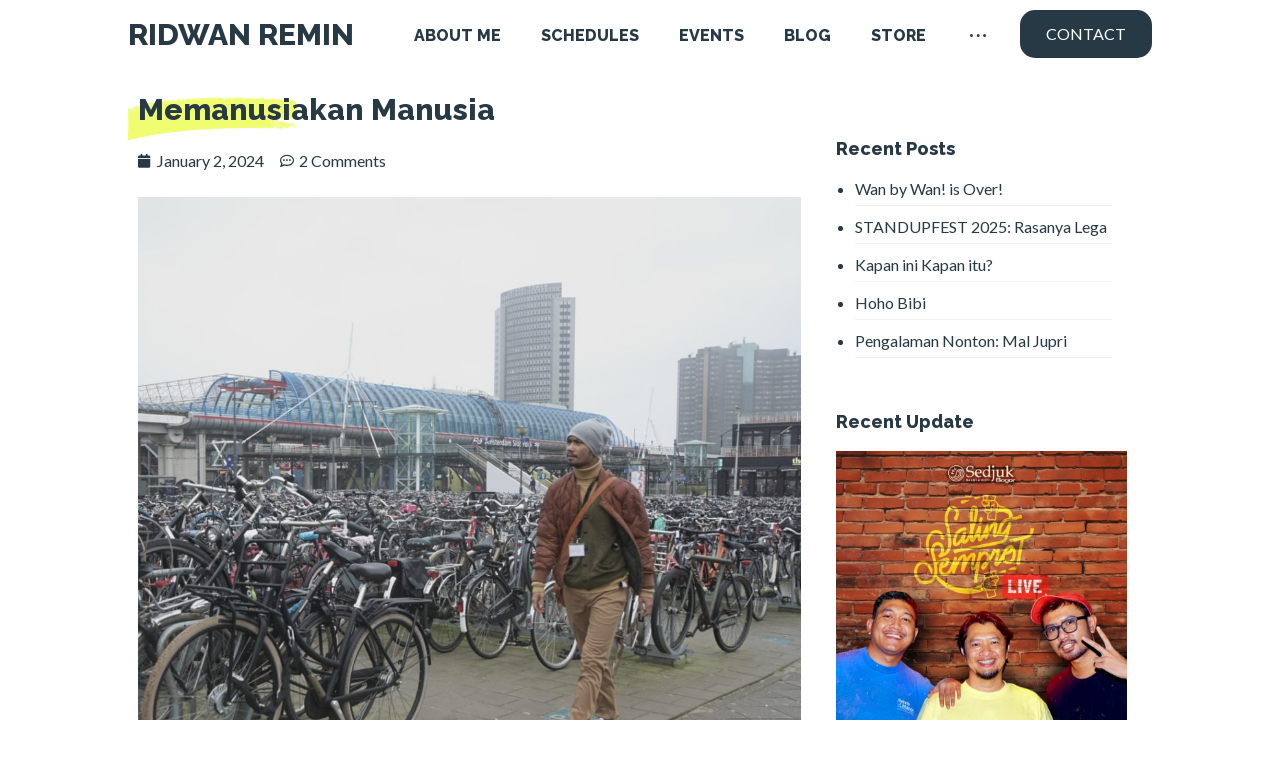

--- FILE ---
content_type: text/html; charset=UTF-8
request_url: https://ridwanremin.com/blog/random/memanusiakan-manusia/
body_size: 20888
content:
<!DOCTYPE html><html lang="en-US"><head><meta http-equiv="Content-Type" content="text/html; charset=UTF-8"/><meta name="viewport" content="width=device-width, initial-scale=1.0, minimum-scale=1.0"/><title>Memanusiakan Manusia &#8211; Ridwan Remin</title><meta name='robots' content='max-image-preview:large' /><link rel='dns-prefetch' href='//www.googletagmanager.com' /><link rel='dns-prefetch' href='//fonts.googleapis.com' /><link rel="alternate" type="application/rss+xml" title="Ridwan Remin &raquo; Feed" href="https://ridwanremin.com/feed/" /><link rel="alternate" type="application/rss+xml" title="Ridwan Remin &raquo; Comments Feed" href="https://ridwanremin.com/comments/feed/" /><link rel="alternate" type="application/rss+xml" title="Ridwan Remin &raquo; Memanusiakan Manusia Comments Feed" href="https://ridwanremin.com/blog/random/memanusiakan-manusia/feed/" /><link rel="alternate" title="oEmbed (JSON)" type="application/json+oembed" href="https://ridwanremin.com/wp-json/oembed/1.0/embed?url=https%3A%2F%2Fridwanremin.com%2Fblog%2Frandom%2Fmemanusiakan-manusia%2F" /><link rel="alternate" title="oEmbed (XML)" type="text/xml+oembed" href="https://ridwanremin.com/wp-json/oembed/1.0/embed?url=https%3A%2F%2Fridwanremin.com%2Fblog%2Frandom%2Fmemanusiakan-manusia%2F&#038;format=xml" /><style id='wp-img-auto-sizes-contain-inline-css'>img:is([sizes=auto i],[sizes^="auto," i]){contain-intrinsic-size:3000px 1500px}
/*# sourceURL=wp-img-auto-sizes-contain-inline-css */</style><link data-optimized="2" rel="stylesheet" href="https://ridwanremin.com/wp-content/litespeed/css/9f5f1b3ac18f35a309b9197c5e281466.css?ver=d4b66" /><style id='classic-theme-styles-inline-css'>/*! This file is auto-generated */
.wp-block-button__link{color:#fff;background-color:#32373c;border-radius:9999px;box-shadow:none;text-decoration:none;padding:calc(.667em + 2px) calc(1.333em + 2px);font-size:1.125em}.wp-block-file__button{background:#32373c;color:#fff;text-decoration:none}
/*# sourceURL=/wp-includes/css/classic-themes.min.css */</style><link rel='stylesheet' id='google-font-raleway-css' href='https://fonts.googleapis.com/css?family=Raleway%3A800%27&#038;ver=6.9' media='all' /><link rel='stylesheet' id='google-font-lato-css' href='https://fonts.googleapis.com/css?family=Lato%3A300%2C400%2C700&#038;ver=6.9' media='all' /> <script src="https://ridwanremin.com/wp-includes/js/jquery/jquery.min.js?ver=3.7.1" id="jquery-core-js"></script> <script id="jquery-js-after">!function($){"use strict";$(document).ready(function(){$(this).scrollTop()>100&&$(".hfe-scroll-to-top-wrap").removeClass("hfe-scroll-to-top-hide"),$(window).scroll(function(){$(this).scrollTop()<100?$(".hfe-scroll-to-top-wrap").fadeOut(300):$(".hfe-scroll-to-top-wrap").fadeIn(300)}),$(".hfe-scroll-to-top-wrap").on("click",function(){$("html, body").animate({scrollTop:0},300);return!1})})}(jQuery);
!function($){'use strict';$(document).ready(function(){var bar=$('.hfe-reading-progress-bar');if(!bar.length)return;$(window).on('scroll',function(){var s=$(window).scrollTop(),d=$(document).height()-$(window).height(),p=d? s/d*100:0;bar.css('width',p+'%')});});}(jQuery);
//# sourceURL=jquery-js-after</script> 
 <script src="https://www.googletagmanager.com/gtag/js?id=G-1MBK324SVF" id="google_gtagjs-js" async></script> <script id="google_gtagjs-js-after">window.dataLayer = window.dataLayer || [];function gtag(){dataLayer.push(arguments);}
gtag("set","linker",{"domains":["ridwanremin.com"]});
gtag("js", new Date());
gtag("set", "developer_id.dZTNiMT", true);
gtag("config", "G-1MBK324SVF");
//# sourceURL=google_gtagjs-js-after</script> <link rel="https://api.w.org/" href="https://ridwanremin.com/wp-json/" /><link rel="alternate" title="JSON" type="application/json" href="https://ridwanremin.com/wp-json/wp/v2/posts/4311" /><link rel="EditURI" type="application/rsd+xml" title="RSD" href="https://ridwanremin.com/xmlrpc.php?rsd" /><meta name="generator" content="WordPress 6.9" /><link rel="canonical" href="https://ridwanremin.com/blog/random/memanusiakan-manusia/" /><link rel='shortlink' href='https://ridwanremin.com/?p=4311' /><meta name="format-detection" content="telephone=no"><meta name="theme-color" content="#283946"><meta name="generator" content="Site Kit by Google 1.158.0" /><meta name="generator" content="Elementor 3.30.4; features: additional_custom_breakpoints; settings: css_print_method-external, google_font-enabled, font_display-auto"><style>.e-con.e-parent:nth-of-type(n+4):not(.e-lazyloaded):not(.e-no-lazyload),
				.e-con.e-parent:nth-of-type(n+4):not(.e-lazyloaded):not(.e-no-lazyload) * {
					background-image: none !important;
				}
				@media screen and (max-height: 1024px) {
					.e-con.e-parent:nth-of-type(n+3):not(.e-lazyloaded):not(.e-no-lazyload),
					.e-con.e-parent:nth-of-type(n+3):not(.e-lazyloaded):not(.e-no-lazyload) * {
						background-image: none !important;
					}
				}
				@media screen and (max-height: 640px) {
					.e-con.e-parent:nth-of-type(n+2):not(.e-lazyloaded):not(.e-no-lazyload),
					.e-con.e-parent:nth-of-type(n+2):not(.e-lazyloaded):not(.e-no-lazyload) * {
						background-image: none !important;
					}
				}</style><style class="wpcode-css-snippet">blockquote {
text-align: left;
position: relative;
border-left:5px solid #f0fd71;
background-color: #ffffff;
}
 
 {
content: "\2014 \2009";
}
p {
  margin-top: 15px;
  margin-bottom: 15px;
}</style><link rel="icon" href="https://ridwanremin.com/wp-content/uploads/2024/11/cropped-3D-Ridwan-Remin2-32x32.jpeg" sizes="32x32" /><link rel="icon" href="https://ridwanremin.com/wp-content/uploads/2024/11/cropped-3D-Ridwan-Remin2-192x192.jpeg" sizes="192x192" /><link rel="apple-touch-icon" href="https://ridwanremin.com/wp-content/uploads/2024/11/cropped-3D-Ridwan-Remin2-180x180.jpeg" /><meta name="msapplication-TileImage" content="https://ridwanremin.com/wp-content/uploads/2024/11/cropped-3D-Ridwan-Remin2-270x270.jpeg" /><style id="codevz-inline-css" data-noptimize>.admin-bar .cz_fixed_top_border{top:32px}.admin-bar i.offcanvas-close {top: 32px}.admin-bar .offcanvas_area, .admin-bar .hidden_top_bar{margin-top: 32px}.admin-bar .header_5,.admin-bar .onSticky{top: 32px}@media screen and (max-width:768px) {.admin-bar .header_5,.admin-bar .onSticky,.admin-bar .cz_fixed_top_border,.admin-bar i.offcanvas-close {top: 46px}.admin-bar .onSticky {top: 0}.admin-bar .offcanvas_area,.admin-bar .offcanvas_area,.admin-bar .hidden_top_bar{margin-top:46px;height:calc(100% - 46px);}}.row,section.elementor-section.elementor-section-boxed>.elementor-container{width: 80vw}.inner_layout .e-con {--content-width: min(100%, 80vw)}

/* Theme color */a:hover, .sf-menu > .cz.current_menu > a, .sf-menu > .cz .cz.current_menu > a,.sf-menu > .current-menu-parent > a,.comment-text .star-rating span {color: #283946} 
form button, .button, #edd-purchase-button, .edd-submit, .edd-submit.button.blue, .edd-submit.button.blue:hover, .edd-submit.button.blue:focus, [type=submit].edd-submit, .sf-menu > .cz > a:before,.sf-menu > .cz > a:before,
.post-password-form input[type="submit"], .wpcf7-submit, .submit_user, 
#commentform #submit, .commentlist li.bypostauthor > .comment-body:after,.commentlist li.comment-author-admin > .comment-body:after, 
 .pagination .current, .pagination > b, .pagination a:hover, .page-numbers .current, .page-numbers a:hover, .pagination .next:hover, 
.pagination .prev:hover, input[type=submit], .sticky:before, .commentlist li.comment-author-admin .fn,
input[type=submit],input[type=button],.cz_header_button,.cz_default_portfolio a,
.cz_readmore, .more-link, a.cz_btn, .cz_highlight_1:after, div.cz_btn  {background-color: #283946}
.cs_load_more_doing, div.wpcf7 .wpcf7-form .ajax-loader {border-right-color: #283946}
input:focus,textarea:focus,select:focus {border-color: #283946 !important}
::selection {background-color: #283946;color: #fff}
::-moz-selection {background-color: #283946;color: #fff}

/* Dynamic  */.widget > .codevz-widget-title, .sidebar_inner .widget_block > div > div > h2{font-size:20px;font-weight:700}.logo > a, .logo > h1, .logo h2{font-size:28px;color:#283946;font-family:'Raleway';text-transform:uppercase;margin-top:8px}.header_2{border-style:none;border-bottom-width:1px;border-color:#cccccc}#menu_header_2 > .cz > a{font-size:16px;color:#283946;font-family:'Raleway';font-weight:500;padding:0px 15px;margin-top:0px;margin-right:0px;margin-left:10px}#menu_header_2 > .cz > a:hover,#menu_header_2 > .cz:hover > a,#menu_header_2 > .cz.current_menu > a,#menu_header_2 > .current-menu-parent > a{color:#283946;font-family:'Raleway';background-color:#f0fd70;border-radius:10px}#menu_header_2 .cz .sub-menu:not(.cz_megamenu_inner_ul),#menu_header_2 .cz_megamenu_inner_ul .cz_megamenu_inner_ul{background-color:#283946;padding-top:20px;padding-bottom:20px;margin-top:1px;margin-left:30px;border-radius:10px;box-shadow:0px 9px 20px 0px rgba(0,0,0,0.13);top:50px;left:-35px}#menu_header_2 .cz .cz a{color:#f0fd70;border-style:solid;border-bottom-width:1px;border-color:rgba(255,255,255,0.18)}#menu_header_2 .cz .cz a:hover,#menu_header_2 .cz .cz:hover > a,#menu_header_2 .cz .cz.current_menu > a,#menu_header_2 .cz .current_menu > .current_menu{color:#283946;background-color:#f0fd70}.onSticky{background-color:#ffffff !important}.header_4{padding:0px;margin:0px;border-style:none;border-width:0 0 1px;border-color:#f4f4f4}#menu_header_4 > .cz > a{color:#f0fd70}#menu_header_4 > .cz > a:hover,#menu_header_4 > .cz:hover > a,#menu_header_4 > .cz.current_menu > a,#menu_header_4 > .current-menu-parent > a{color:#283946;background-color:#f0fd70}#menu_header_4 .cz .cz a{color:#606060}#menu_header_4 .cz .cz a:hover,#menu_header_4 .cz .cz:hover > a,#menu_header_4 .cz .cz.current_menu > a,#menu_header_4 .cz .current_menu > .current_menu{color:#3f51b5}.page_title,.header_onthe_cover .page_title{background-color:#283946;padding-top:10px;padding-bottom:10px;border-style:solid;border-width:0 0 1px;border-color:#f4f4f4}.page_title .codevz-section-title{font-size:24px;color:#ffffff;padding-bottom:10px;padding-top:10px}.breadcrumbs a,.breadcrumbs i{color:#e8e8e8}.breadcrumbs{margin-top:12px;margin-right:10px}.cz_middle_footer{background-color:#283946;padding-top:60px;padding-bottom:50px}.footer_widget{color:#ffffff;padding:10px 10px 10px 10px}.cz_middle_footer a{font-size:13px;color:#ffffff;line-height: 2}.cz_middle_footer a:hover{color:#c6c6c6}.footer_2{background-color:#283946}i.backtotop{color:#ffffff;background-color:#283946;border-style:none;border-width:0px;border-radius:10px}i.fixed_contact{color:#283946;margin-right:3px;border-style:none;border-radius:50px 0 0 50px ;box-shadow:0px 0px 10px rgba(0,0,0,0.15)}.footer_widget > .codevz-widget-title, footer .widget_block > div > div > h2{color:#ffffff;font-size:28px;font-weight:100;border-style:solid;border-width:0 0 1px}.woocommerce ul.products li.product a img{border-style:solid;border-color:rgba(0,0,0,0.27);border-radius:2px}.woocommerce ul.products li.product .woocommerce-loop-category__title, .woocommerce ul.products li.product .woocommerce-loop-product__title, .woocommerce ul.products li.product h3,.woocommerce.woo-template-2 ul.products li.product .woocommerce-loop-category__title, .woocommerce.woo-template-2 ul.products li.product .woocommerce-loop-product__title, .woocommerce.woo-template-2 ul.products li.product h3{margin-top:15px}.woocommerce ul.products li.product .star-rating{display:none}.woocommerce ul.products li.product .button.add_to_cart_button, .woocommerce ul.products li.product .button[class*="product_type_"]{font-size:14px;font-weight:400;background-color:#283946;border-radius:4px;position:absolute;bottom:100px;left:calc(50% - 75px);opacity:0}.woocommerce span.onsale, .woocommerce ul.products li.product .onsale,.woocommerce.single span.onsale, .woocommerce.single ul.products li.product .onsale{font-size:10px;color:#ffffff;font-weight:400;background-color:#079700;top:10px;left:10px}.woocommerce ul.products li.product .price{font-size:14px;color:#283946;background-color:rgba(255,255,255,0.01);top:5px;right:5px}.woocommerce div.product .summary > p.price, .woocommerce div.product .summary > span.price{color:#283946;font-weight:700}.tagcloud a:hover, .widget .tagcloud a:hover, .cz_post_cat a:hover, .cz_post_views a:hover{color:#ffffff;background-color:#283946}.pagination a, .pagination > b, .pagination span, .page-numbers a, .page-numbers span, .woocommerce nav.woocommerce-pagination ul li a, .woocommerce nav.woocommerce-pagination ul li span{font-size:14px;color:#283946;font-weight:700;padding:0px;margin-right:5px;border-style:solid;border-width:1px;border-color:rgba(40,57,70,0.25);border-radius:4px}#menu_header_2 .sub-menu .sub-menu:not(.cz_megamenu_inner_ul){margin-top:-20px;margin-left:11px}.cz-cpt-post .cz_readmore, .cz-cpt-post .more-link{color:rgba(255,255,255,0.8);border-radius:3px}.cz-cpt-post .cz_readmore:hover, .cz-cpt-post .more-link:hover{color:#ffffff;background-color:#283946}.cz-cpt-post .cz_default_loop .cz_post_author_avatar img{padding:2px;border-style:solid;border-width:1px;border-color:#cccccc;border-radius:5px;box-shadow:none;width:42px}.cz-cpt-post .cz_default_loop .cz_post_author_name{font-size:14px;color:#000370;font-weight:600}.cz-cpt-post .cz_default_loop .cz_post_date{font-size:12px;font-style:italic}.cz-cpt-post .cz_default_loop .cz_post_title h3{font-size:28px;font-weight:500}#menu_header_2 .cz .cz a .cz_indicator{color:#ffffff}.cz_default_loop.sticky > div{background-color:rgba(167,167,167,0.1);margin-bottom:40px;border-style:solid;border-width:2px;border-color:#000370;border-radius:6px}.cz-cpt-post .cz_default_loop > div{padding-bottom:40px;margin-bottom:40px;border-style:solid}.cz-cpt-post .cz_default_loop .cz_post_meta{border-width:0px 0px 0px 6px;border-color:#283946;display:inline-block}.next_prev{background-color:rgba(255,255,255,0.01);margin-bottom: 35px;border-style: solid;border-width:1px;border-color:#d8d8d8;border-radius:6px;padding:50px}.next_prev .previous i,.next_prev .next i{color:#000000;border-style:solid;border-width:1px;border-color:#e5e5e5;border-radius:4px}.next_prev .previous:hover i,.next_prev .next:hover i{color:#ffffff;background-color:#283946}.next_prev h4{margin-right:8px;margin-left:8px} .content .xtra-post-title,  .content .codevz-section-title{font-size:32px}.single .content .xtra-post-title{font-size:32px}form button,.comment-form button,a.cz_btn,div.cz_btn,a.cz_btn_half_to_fill:before,a.cz_btn_half_to_fill_v:before,a.cz_btn_half_to_fill:after,a.cz_btn_half_to_fill_v:after,a.cz_btn_unroll_v:before, a.cz_btn_unroll_h:before,a.cz_btn_fill_up:before,a.cz_btn_fill_down:before,a.cz_btn_fill_left:before,a.cz_btn_fill_right:before,.wpcf7-submit,input[type=submit],input[type=button],.button,.cz_header_button,.woocommerce a.button,.woocommerce input.button,.woocommerce #respond input#submit.alt,.woocommerce a.button.alt,.woocommerce button.button.alt,.woocommerce input.button.alt,.woocommerce #respond input#submit, .woocommerce a.button, .woocommerce button.button, .woocommerce input.button, #edd-purchase-button, .edd-submit, [type=submit].edd-submit, .edd-submit.button.blue,.woocommerce #payment #place_order, .woocommerce-page #payment #place_order,.woocommerce button.button:disabled, .woocommerce button.button:disabled[disabled], .woocommerce a.button.wc-forward,.wp-block-search .wp-block-search__button,.woocommerce-message a.restore-item.button{background-color:#283946;border-radius:2px}input,textarea,select,.qty,.woocommerce-input-wrapper .select2-selection--single,#add_payment_method table.cart td.actions .coupon .input-text, .woocommerce-cart table.cart td.actions .coupon .input-text, .woocommerce-checkout table.cart td.actions .coupon .input-text,.woocommerce form .form-row .input-text, .woocommerce form .form-row select{border-radius:2px}.pagination .current, .pagination > b, .pagination a:hover, .page-numbers .current, .page-numbers a:hover, .pagination .next:hover, .pagination .prev:hover, .woocommerce nav.woocommerce-pagination ul li a:focus, .woocommerce nav.woocommerce-pagination ul li a:hover, .woocommerce nav.woocommerce-pagination ul li span.current{color:#ffffff}#menu_header_2 .cz_parent_megamenu > [class^="cz_megamenu_"] > .cz, .cz_parent_megamenu > [class*=" cz_megamenu_"] > .cz{padding-right:10px;padding-left:10px;margin-top:10px;margin-bottom:10px;border-style:solid;border-color:rgba(255,255,255,0.1)}#menu_header_2 .cz .cz h6{color:#ffffff}.cz-cpt-portfolio .cz_default_loop .cz_post_image, .cz-cpt-portfolio .cz_post_svg{border-radius:4px}.cz-cpt-post .cz_default_loop .cz_post_excerpt{font-size:13px;line-height:24px}form button:hover,.comment-form button:hover,a.cz_btn:hover,div.cz_btn:hover,a.cz_btn_half_to_fill:hover:before, a.cz_btn_half_to_fill_v:hover:before,a.cz_btn_half_to_fill:hover:after, a.cz_btn_half_to_fill_v:hover:after,a.cz_btn_unroll_v:after, a.cz_btn_unroll_h:after,a.cz_btn_fill_up:after,a.cz_btn_fill_down:after,a.cz_btn_fill_left:after,a.cz_btn_fill_right:after,.wpcf7-submit:hover,input[type=submit]:hover,input[type=button]:hover,.button:hover,.cz_header_button:hover,.woocommerce a.button:hover,.woocommerce input.button:hover,.woocommerce #respond input#submit.alt:hover,.woocommerce a.button.alt:hover,.woocommerce button.button.alt:hover,.woocommerce input.button.alt:hover,.woocommerce #respond input#submit:hover, .woocommerce a.button:hover, .woocommerce button.button:hover, .woocommerce input.button:hover, #edd-purchase-button:hover, .edd-submit:hover, [type=submit].edd-submit:hover, .edd-submit.button.blue:hover, .edd-submit.button.blue:focus,.woocommerce #payment #place_order:hover, .woocommerce-page #payment #place_order:hover,.woocommerce div.product form.cart .button:hover,.woocommerce button.button:disabled:hover, .woocommerce button.button:disabled[disabled]:hover, .woocommerce a.button.wc-forward:hover,.wp-block-search .wp-block-search__button:hover,.woocommerce-message a.restore-item.button:hover{color:#283946;background-color:#f0fd70}h1,h2,h3,h4,h5,h6{color:#283946;font-family:'Raleway'}body h1{font-size:30px;color:#283946;font-weight:800}a:hover{color:#bd0b08}.single_con .cz_single_fi img{padding-top:0px;margin-top:-50px}[class*="cz_tooltip_"] [data-title]:after{font-family:'Lato'}body, body.rtl, .rtl form, .xtra-fixed-mobile-nav-e > div{font-size:100%;color:#283946;font-family:'Lato';font-weight:400}body h2{font-size:24px;color:#283946}body h3{font-size:20px;color:#283946;font-weight:700;line-height:1.2;margin-right:0px;margin-left:0px}body h4{font-size:18px;color:#283946}body h5{color:#283946}body h6{color:#283946}a{color:#283946}.header_4 .elms_left{padding:0px;margin:0px}.header_4 .row{width:95vw;padding:5px;margin:0px;border-style:none;border-width:1px}#menu_header_4{background-color:#283946}

/* Responsive */@media screen and (max-width:80vw){#layout{width:100%!important}#layout.layout_1,#layout.layout_2{width:95%!important}.row{width:90% !important;padding:0}blockquote{padding:20px}footer .elms_center,footer .have_center .elms_left, footer .have_center .elms_center, footer .have_center .elms_right{float:none;display:block;text-align:center;margin:0 auto;flex:unset}}@media screen and (max-width:768px){}@media screen and (max-width:480px){}</style></head><body data-rsssl=1 id="intro" class="wp-singular post-template-default single single-post postid-4311 single-format-standard wp-custom-logo wp-embed-responsive wp-theme-xtra theme-4.6.3 codevz-plus-5.0 cz-cpt-post  clr cz-page-4311 ehf-footer ehf-template-xtra ehf-stylesheet-xtra elementor-default elementor-template-full-width elementor-kit-1669 elementor-page-3774"  data-ajax="https://ridwanremin.com/wp-admin/admin-ajax.php"><div id="layout" class="clr layout_"><div class="inner_layout"><div class="cz_overlay" aria-hidden="true"></div><header id="site_header" class="page_header clr"><div class="header_2 cz_menu_fx_none"><div class="row elms_row"><div class="clr"><div class="elms_left header_2_left"><div class="cz_elm icon_header_2_left_0 inner_icon_header_2_left_0" style="margin-top:5px;margin-bottom:20px;"><a class="elm_icon_text" href="https://ridwanremin.com/" data-cz-style=".icon_header_2_left_0 .elm_icon_text:hover .it_text {color:#283946 !important;}"><span class="it_text " style="font-size:30px;font-family:&#039;Raleway&#039;;font-weight:700;">RIDWAN REMIN</span></a></div></div><div class="elms_right header_2_right"><div class="cz_elm button_header_2_right_1 inner_button_header_2_right_0" style="margin-top:10px;margin-bottom:5px;"><a class="cz_header_button cz_btn_41121" href="mailto:kerjasama@ridwanremin.com?subject=Penawaran%20Kerja%20Sama%20Ridwan%20Remin" style="background-color:#283946;padding:7px 25px;border-style:solid;border-radius:15px;" data-cz-style=".cz_btn_41121:hover{color:#283946 !important;background-color:#f0fd70 !important;}"><span>CONTACT</span></a></div><div class="cz_elm menu_header_2_right_2 inner_menu_header_2_right_1" style="margin-top:20px;margin-right:15px;margin-bottom:0px;margin-left:0px;"><i class="fa fa-bars hide icon_mobile_cz_menu_default cz_mi_68360" style=""><span></span></i><ul id="menu_header_2" class="sf-menu clr cz_menu_default" data-indicator="fa czico-132-arrows-8" data-indicator2="fa fa-angle-right"><li id="menu-header_2-3913" class="menu-item menu-item-type-post_type menu-item-object-page cz" data-sub-menu=""><a href="https://ridwanremin.com/about/" data-title="ABOUT ME"><span>ABOUT ME</span></a></li><li id="menu-header_2-3171" class="menu-item menu-item-type-post_type menu-item-object-page cz" data-sub-menu=""><a href="https://ridwanremin.com/schedules/" data-title="SCHEDULES"><span>SCHEDULES</span></a></li><li id="menu-header_2-5729" class="menu-item menu-item-type-post_type menu-item-object-page cz" data-sub-menu=""><a href="https://ridwanremin.com/events/" data-title="EVENTS"><span>EVENTS</span></a></li><li id="menu-header_2-2489" class="menu-item menu-item-type-post_type menu-item-object-page cz" data-sub-menu=""><a href="https://ridwanremin.com/blog/" data-title="BLOG"><span>BLOG</span></a></li><li id="menu-header_2-6391" class="menu-item menu-item-type-post_type menu-item-object-page cz" data-sub-menu=""><a href="https://ridwanremin.com/store/" data-title="STORE"><span>STORE</span></a></li><li id="menu-header_2-2762" class="menu-item menu-item-type-post_type menu-item-object-page cz" data-sub-menu=""><a href="https://ridwanremin.com/gallery/" data-title="GALLERY"><span>GALLERY</span></a></li></ul><i class="fa czico-198-cancel cz_close_popup xtra-close-icon hide" aria-hidden="true"></i></div></div></div></div></div><div class="header_4"><div class="row elms_row"><div class="clr"><div class="elms_left header_4_left"><div class="cz_elm icon_header_4_left_3 inner_icon_header_4_left_0" style="margin-top:5px;margin-bottom:0px;"><a class="elm_icon_text" href="https://ridwanremin.com/" data-cz-style=".icon_header_4_left_3 .elm_icon_text:hover .it_text {color:#283946 !important;}"><span class="it_text " style="font-size:25px;font-family:&#039;Raleway&#039;;font-weight:700;line-height:1;">RIDWAN<br />REMIN</span></a></div></div><div class="elms_right header_4_right"><div class="cz_elm button_header_4_right_4 inner_button_header_4_right_0" style="margin-top:10px;margin-bottom:10px;"><a class="cz_header_button cz_btn_83243" href="mailto:kerjasama@ridwanremin.com?subject=Penawaran%20Kerja%20Sama%20Ridwan%20Remin" style="font-size:20px;color:#ffffff;font-family:&#039;Raleway&#039;;font-weight:500;line-height:0;text-transform:uppercase;background-color:#283946;padding-top:20px;padding-bottom:20px;border-radius:10px;" data-cz-style=".cz_btn_83243:hover{color:#283946 !important;background-color:#f0fd70 !important;}"><span>Contact</span></a></div><div class="cz_elm menu_header_4_right_5 inner_menu_header_4_right_1" style="margin-top:10px;margin-right:10px;margin-bottom:10px;"><i class="fa fa-bars icon_offcanvas_menu inview_right cz_mi_56632" style="font-size:17px;color:#ffffff;background-color:#283946;padding:3px;border-radius:10px;"><span></span></i><i class="fa fa-bars hide icon_mobile_offcanvas_menu inview_right cz_mi_56632" style="font-size:17px;color:#ffffff;background-color:#283946;padding:3px;border-radius:10px;"><span></span></i><ul id="menu_header_4" class="sf-menu clr offcanvas_menu inview_right" data-indicator="" data-indicator2=""><li id="menu-header_4-3913" class="menu-item menu-item-type-post_type menu-item-object-page cz" data-sub-menu=""><a href="https://ridwanremin.com/about/" data-title="ABOUT ME"><span>ABOUT ME</span></a></li><li id="menu-header_4-3171" class="menu-item menu-item-type-post_type menu-item-object-page cz" data-sub-menu=""><a href="https://ridwanremin.com/schedules/" data-title="SCHEDULES"><span>SCHEDULES</span></a></li><li id="menu-header_4-5729" class="menu-item menu-item-type-post_type menu-item-object-page cz" data-sub-menu=""><a href="https://ridwanremin.com/events/" data-title="EVENTS"><span>EVENTS</span></a></li><li id="menu-header_4-2489" class="menu-item menu-item-type-post_type menu-item-object-page cz" data-sub-menu=""><a href="https://ridwanremin.com/blog/" data-title="BLOG"><span>BLOG</span></a></li><li id="menu-header_4-6391" class="menu-item menu-item-type-post_type menu-item-object-page cz" data-sub-menu=""><a href="https://ridwanremin.com/store/" data-title="STORE"><span>STORE</span></a></li><li id="menu-header_4-2762" class="menu-item menu-item-type-post_type menu-item-object-page cz" data-sub-menu=""><a href="https://ridwanremin.com/gallery/" data-title="GALLERY"><span>GALLERY</span></a></li></ul><i class="fa czico-198-cancel cz_close_popup xtra-close-icon hide" aria-hidden="true"></i></div></div></div></div></div></header><div class="page_cover" aria-hidden="true"></div><div data-elementor-type="single-post" data-elementor-id="3774" class="elementor elementor-3774 elementor-location-single post-4311 post type-post status-publish format-standard has-post-thumbnail hentry category-blog category-random" data-elementor-post-type="elementor_library"><section data-particle_enable="false" data-particle-mobile-disabled="false" class="elementor-section elementor-top-section elementor-element elementor-element-436aada elementor-section-boxed elementor-section-height-default elementor-section-height-default" data-id="436aada" data-element_type="section"><div class="elementor-container elementor-column-gap-default"><div class="elementor-column elementor-col-66 elementor-top-column elementor-element elementor-element-2ce197c" data-id="2ce197c" data-element_type="column" data-settings="{&quot;background_background&quot;:&quot;classic&quot;}"><div class="elementor-widget-wrap elementor-element-populated"><div class="elementor-element elementor-element-d3fda4f elementor-widget elementor-widget-theme-post-title elementor-page-title elementor-widget-heading" data-id="d3fda4f" data-element_type="widget" data-widget_type="theme-post-title.default"><div class="elementor-widget-container"><h1 class="elementor-heading-title elementor-size-default">Memanusiakan Manusia</h1></div></div><div class="elementor-element elementor-element-f455d2c elementor-widget elementor-widget-post-info" data-id="f455d2c" data-element_type="widget" data-widget_type="post-info.default"><div class="elementor-widget-container"><ul class="elementor-inline-items elementor-icon-list-items elementor-post-info"><li class="elementor-icon-list-item elementor-repeater-item-f142012 elementor-inline-item" itemprop="datePublished">
<a href="https://ridwanremin.com/2024/01/02/">
<span class="elementor-icon-list-icon">
<i aria-hidden="true" class="fas fa-calendar"></i>							</span>
<span class="elementor-icon-list-text elementor-post-info__item elementor-post-info__item--type-date">
<time>January 2, 2024</time>					</span>
</a></li><li class="elementor-icon-list-item elementor-repeater-item-f5a95f6 elementor-inline-item" itemprop="commentCount">
<a href="https://ridwanremin.com/blog/random/memanusiakan-manusia/#comments">
<span class="elementor-icon-list-icon">
<i aria-hidden="true" class="far fa-comment-dots"></i>							</span>
<span class="elementor-icon-list-text elementor-post-info__item elementor-post-info__item--type-comments">
2 Comments					</span>
</a></li></ul></div></div><div class="elementor-element elementor-element-364f55b elementor-widget elementor-widget-theme-post-featured-image elementor-widget-image" data-id="364f55b" data-element_type="widget" data-widget_type="theme-post-featured-image.default"><div class="elementor-widget-container">
<img fetchpriority="high" width="1024" height="1024" src="https://ridwanremin.com/wp-content/uploads/2024/01/IMG_3502-1024x1024.jpeg" class="attachment-large size-large wp-image-4312" alt="" srcset="https://ridwanremin.com/wp-content/uploads/2024/01/IMG_3502-1024x1024.jpeg 1024w, https://ridwanremin.com/wp-content/uploads/2024/01/IMG_3502-300x300.jpeg 300w, https://ridwanremin.com/wp-content/uploads/2024/01/IMG_3502-150x150.jpeg 150w, https://ridwanremin.com/wp-content/uploads/2024/01/IMG_3502-768x768.jpeg 768w, https://ridwanremin.com/wp-content/uploads/2024/01/IMG_3502-600x600.jpeg 600w, https://ridwanremin.com/wp-content/uploads/2024/01/IMG_3502.jpeg 1080w" sizes="(max-width: 1024px) 100vw, 1024px" /></div></div><div class="elementor-element elementor-element-72c2e84 elementor-widget elementor-widget-theme-post-content" data-id="72c2e84" data-element_type="widget" data-widget_type="theme-post-content.default"><div class="elementor-widget-container"><blockquote><h3 class="p1"><span class="s1">Saking lamanya kita menjadi manusia, kadang kita lupa kalo sesama kita juga ingin dapat perlakuan yang sama.</span></h3></blockquote><p class="p1"><span class="s1">Coba inget-inget, kapan terakhir kali kita memperlakukan orang seperti kita ingin diperlakukan? Gak inget ya saking gak pernahnya? Wkwk&#8230;</span></p><p class="p1"><span class="s1">Banyak hal yang bikin perlakuan antar manusia itu jadi beda-beda. Mulai dari faktor ekonomi, penampilan, keturunan, intelektualitas, senioritas, jabatan, dan lain sebagainya. Beruntung lah orang yang hidup dengan berbagai macam privilege. Pasti hidupnya jauh lebih mudah dijalanin daripada mereka yang gak punya value apa-apa.</span></p><p class="p1"><span class="s1">Siklus kayak gini emang udah ada dari lama, dan kayaknya sih akan selalu ada. Makanya orang-orang dari zaman dulu udah berusaha mengantisipasi kesenjangan perlakuan itu dengan menanamkan sikap saling menghormati dan menghargai. Tapi sayangnya, nilai-nilai baik ini cuma bertahan sampai kelas 6 SD, setelahnya kita lupa apa yang pernah kita pelajari di buku PPKN, dan mulai sibuk ngasih makan ego masing-masing.</span></p><p class="p1"><span class="s1">Sebenernya gak ada yang salah dengan perlakuan yang beda-beda ini. Karena kalo disamain banget, malah jadi kerugian buat orang-orang yang memang udah berjuang buat ningkatin value di hidupnya. Atau sebaliknya, buat orang-orang yang selama hidup gak berkontribusi apa-apa buat orang lain, masa mau dikasih kemudahan hidup yang sama? Kan gak adil.</span></p><p class="p1"><span class="s1">Terus idealnya gimana? Gak tau sih. Lagian kan katanya ketidaksempurnaan adalah kesempurnaan. Jadi ya biarin aja deh kayak gini. Bye.</span></p></div></div><div class="elementor-element elementor-element-c1123f6 elementor-widget-mobile__width-initial elementor-post-navigation-borders-yes elementor-widget elementor-widget-post-navigation" data-id="c1123f6" data-element_type="widget" data-widget_type="post-navigation.default"><div class="elementor-widget-container"><div class="elementor-post-navigation" role="navigation" aria-label="Post Navigation"><div class="elementor-post-navigation__prev elementor-post-navigation__link">
<a href="https://ridwanremin.com/blog/stand-up-comedy/pengalaman-nonton-travor-noah/" rel="prev"><span class="post-navigation__arrow-wrapper post-navigation__arrow-prev"><i aria-hidden="true" class="fas fa-angle-left"></i><span class="elementor-screen-only">Prev</span></span><span class="elementor-post-navigation__link__prev"><span class="post-navigation__prev--label">Previous</span><span class="post-navigation__prev--title">Pengalaman Nonton: Travor Noah</span></span></a></div><div class="elementor-post-navigation__separator-wrapper"><div class="elementor-post-navigation__separator"></div></div><div class="elementor-post-navigation__next elementor-post-navigation__link">
<a href="https://ridwanremin.com/blog/stand-up-comedy/pengalaman-nonton-dave-chappelle/" rel="next"><span class="elementor-post-navigation__link__next"><span class="post-navigation__next--label">Next</span><span class="post-navigation__next--title">Pengalaman Nonton: Dave Chappelle</span></span><span class="post-navigation__arrow-wrapper post-navigation__arrow-next"><i aria-hidden="true" class="fas fa-angle-right"></i><span class="elementor-screen-only">Next</span></span></a></div></div></div></div><div class="elementor-element elementor-element-7ffa39d elementor-widget-mobile__width-initial elementor-widget elementor-widget-post-comments" data-id="7ffa39d" data-element_type="widget" id="comments" data-widget_type="post-comments.theme_comments"><div class="elementor-widget-container"><h3 class="cz_cm_ttl"><i class="fa fa-comments mr8" aria-hidden="true"></i>2 Comments</h3><div id="commentlist-container"><ul class="commentlist"><li id="comment-5394" class="comment even thread-even depth-1 parent"><article id="div-comment-5394" class="comment-body"><footer class="comment-meta"><div class="comment-author vcard">
<img alt='Avatar for ridwanremin' title='Gravatar for ridwanremin' src='https://secure.gravatar.com/avatar/98aa6c952dbf6168fc6bd64f98a0febaab1b30755d06bcad4bfb2c7e93f3b6ca?s=40&#038;d=robohash&#038;r=g' srcset='https://secure.gravatar.com/avatar/98aa6c952dbf6168fc6bd64f98a0febaab1b30755d06bcad4bfb2c7e93f3b6ca?s=80&#038;d=robohash&#038;r=g 2x' class='avatar avatar-40 photo' height='40' width='40' decoding='async'/>						<b class="fn">hasan aprianto</b> <span class="says">says:</span></div><div class="comment-metadata">
<a href="https://ridwanremin.com/blog/random/memanusiakan-manusia/#comment-5394"><time datetime="2024-01-02T14:32:59+07:00">2 January 2024 at 2:32 pm</time></a></div></footer><div class="comment-content"><p>Bang, gimana pendapat lu tentang dark jokes, kalo menurut saya orang cacat itu berhak untuk tidak dijadikan bahan tertawaan karena mereka udah cukup menjadi penyemangat buat orang orang normal untuk masih semangat ngejalanin hidup. Kita juga ngerasa kayak hero gak sih ketika ngebela mereka saat dibuli ditongkrongan</p></div><div class="reply"><a rel="nofollow" class="comment-reply-link" href="https://ridwanremin.com/blog/random/memanusiakan-manusia/?replytocom=5394#respond" data-commentid="5394" data-postid="4311" data-belowelement="div-comment-5394" data-respondelement="respond" data-replyto="Reply to hasan aprianto" aria-label="Reply to hasan aprianto">Reply</a></div></article><ul class="children"><li id="comment-5446" class="comment byuser comment-author-ridwanremin bypostauthor odd alt depth-2"><article id="div-comment-5446" class="comment-body"><footer class="comment-meta"><div class="comment-author vcard">
<img alt='Avatar for ridwanremin' title='Gravatar for ridwanremin' src='https://secure.gravatar.com/avatar/8e0a5f26c3869ff6688ffe46e8e3557b646ca02298efe09f665b4602cb52f328?s=40&#038;d=robohash&#038;r=g' srcset='https://secure.gravatar.com/avatar/8e0a5f26c3869ff6688ffe46e8e3557b646ca02298efe09f665b4602cb52f328?s=80&#038;d=robohash&#038;r=g 2x' class='avatar avatar-40 photo' height='40' width='40' decoding='async'/>						<b class="fn"><a href="https://ridwanremin.com" class="url" rel="ugc">ridwanremin</a></b> <span class="says">says:</span></div><div class="comment-metadata">
<a href="https://ridwanremin.com/blog/random/memanusiakan-manusia/#comment-5446"><time datetime="2024-01-03T01:26:15+07:00">3 January 2024 at 1:26 am</time></a></div></footer><div class="comment-content"><p>Skip aja orangnya kalo gak suka sama becandaannya</p></div><div class="reply"><a rel="nofollow" class="comment-reply-link" href="https://ridwanremin.com/blog/random/memanusiakan-manusia/?replytocom=5446#respond" data-commentid="5446" data-postid="4311" data-belowelement="div-comment-5446" data-respondelement="respond" data-replyto="Reply to ridwanremin" aria-label="Reply to ridwanremin">Reply</a></div></article></li></ul></li></ul></div><div id="respond" class="comment-respond"><h3 id="reply-title" class="comment-reply-title">Leave a Reply <small><a rel="nofollow" id="cancel-comment-reply-link" href="/blog/random/memanusiakan-manusia/#respond" style="display:none;">Cancel reply</a></small></h3><form action="https://ridwanremin.com/wp-comments-post.php" method="post" id="commentform" class="comment-form"><p class="comment-notes"><span id="email-notes">Your email address will not be published.</span> <span class="required-field-message">Required fields are marked <span class="required">*</span></span></p><p class="comment-form-comment"><label for="comment">Comment <span class="required">*</span></label><textarea autocomplete="new-password"  id="id71429de2"  name="id71429de2"   cols="45" rows="8" maxlength="65525" required></textarea><textarea id="comment" aria-label="hp-comment" aria-hidden="true" name="comment" autocomplete="new-password" style="padding:0 !important;clip:rect(1px, 1px, 1px, 1px) !important;position:absolute !important;white-space:nowrap !important;height:1px !important;width:1px !important;overflow:hidden !important;" tabindex="-1"></textarea><script data-noptimize>document.getElementById("comment").setAttribute( "id", "acf3689e7cd1c11e07565ed4180f903a" );document.getElementById("id71429de2").setAttribute( "id", "comment" );</script></p><p class="comment-form-author"><label for="author">Name <span class="required">*</span></label> <input id="author" name="author" type="text" value="" size="30" maxlength="245" autocomplete="name" required /></p><p class="comment-form-email"><label for="email">Email <span class="required">*</span></label> <input id="email" name="email" type="email" value="" size="30" maxlength="100" aria-describedby="email-notes" autocomplete="email" required /></p><p class="comment-form-url"><label for="url">Website</label> <input id="url" name="url" type="url" value="" size="30" maxlength="200" autocomplete="url" /></p><p class="comment-form-cookies-consent"><input id="wp-comment-cookies-consent" name="wp-comment-cookies-consent" type="checkbox" value="yes" /> <label for="wp-comment-cookies-consent">Save my name, email, and website in this browser for the next time I comment.</label></p><p class="form-submit"><input name="submit" type="submit" id="submit" class="submit" value="Post Comment" /> <input type='hidden' name='comment_post_ID' value='4311' id='comment_post_ID' />
<input type='hidden' name='comment_parent' id='comment_parent' value='0' /></p><p style="display: none;"><input type="hidden" id="akismet_comment_nonce" name="akismet_comment_nonce" value="75e010107b" /></p><p style="display: none !important;" class="akismet-fields-container" data-prefix="ak_"><label>&#916;<textarea name="ak_hp_textarea" cols="45" rows="8" maxlength="100"></textarea></label><input type="hidden" id="ak_js_1" name="ak_js" value="9"/><script>document.getElementById( "ak_js_1" ).setAttribute( "value", ( new Date() ).getTime() );</script></p></form></div></div></div></div></div><div class="elementor-column elementor-col-33 elementor-top-column elementor-element elementor-element-160e173" data-id="160e173" data-element_type="column"><div class="elementor-widget-wrap elementor-element-populated"><div class="elementor-element elementor-element-8a531c0 elementor-widget elementor-widget-spacer" data-id="8a531c0" data-element_type="widget" data-widget_type="spacer.default"><div class="elementor-widget-container"><div class="elementor-spacer"><div class="elementor-spacer-inner"></div></div></div></div><div class="elementor-element elementor-element-3e10491 elementor-widget elementor-widget-heading" data-id="3e10491" data-element_type="widget" data-widget_type="heading.default"><div class="elementor-widget-container"><h4 class="elementor-heading-title elementor-size-default">Recent Posts</h4></div></div><div class="elementor-element elementor-element-a310ea8 elementor-widget elementor-widget-sidebar" data-id="a310ea8" data-element_type="widget" data-widget_type="sidebar.default"><div class="elementor-widget-container"><div id="recent-posts-2" data-cz-style="#recent-posts-2:hover{color:#283946;}" class="widget clr widget_recent_entries"><div class="hidden" aria-hidden="true">Recent Posts</div><ul><li>
<a href="https://ridwanremin.com/blog/stand-up-comedy/wan-by-wan-is-over/">Wan by Wan! is Over!</a></li><li>
<a href="https://ridwanremin.com/blog/stand-up-comedy/standupfest-2025-rasanya-lega/">STANDUPFEST 2025: Rasanya Lega</a></li><li>
<a href="https://ridwanremin.com/blog/event/kapan-ini-kapan-itu/">Kapan ini Kapan itu?</a></li><li>
<a href="https://ridwanremin.com/blog/random/hoho-bibi/">Hoho Bibi</a></li><li>
<a href="https://ridwanremin.com/blog/stand-up-comedy/pengalaman-nonton-mal-jupri/">Pengalaman Nonton: Mal Jupri</a></li></ul></div></div></div><div class="elementor-element elementor-element-93a97de elementor-widget elementor-widget-heading" data-id="93a97de" data-element_type="widget" data-widget_type="heading.default"><div class="elementor-widget-container"><h4 class="elementor-heading-title elementor-size-default">Recent Update</h4></div></div><div class="elementor-element elementor-element-340832d elementor-widget elementor-widget-image" data-id="340832d" data-element_type="widget" data-widget_type="image.default"><div class="elementor-widget-container">
<a href="https://ridwanremin.com/store/">
<img width="819" height="1024" src="https://ridwanremin.com/wp-content/uploads/2025/06/796bc29f-ff47-4d77-a6ee-767667ffabb0-819x1024.jpeg" class="attachment-large size-large wp-image-6009" alt="" srcset="https://ridwanremin.com/wp-content/uploads/2025/06/796bc29f-ff47-4d77-a6ee-767667ffabb0-819x1024.jpeg 819w, https://ridwanremin.com/wp-content/uploads/2025/06/796bc29f-ff47-4d77-a6ee-767667ffabb0-240x300.jpeg 240w, https://ridwanremin.com/wp-content/uploads/2025/06/796bc29f-ff47-4d77-a6ee-767667ffabb0-768x960.jpeg 768w, https://ridwanremin.com/wp-content/uploads/2025/06/796bc29f-ff47-4d77-a6ee-767667ffabb0-600x750.jpeg 600w, https://ridwanremin.com/wp-content/uploads/2025/06/796bc29f-ff47-4d77-a6ee-767667ffabb0.jpeg 1024w" sizes="(max-width: 819px) 100vw, 819px" />								</a></div></div><div class="elementor-element elementor-element-02653e0 elementor-widget elementor-widget-heading" data-id="02653e0" data-element_type="widget" data-widget_type="heading.default"><div class="elementor-widget-container"><h2 class="elementor-heading-title elementor-size-default">Live Podcast</h2></div></div><div class="elementor-element elementor-element-94b7120 elementor-widget elementor-widget-text-editor" data-id="94b7120" data-element_type="widget" data-widget_type="text-editor.default"><div class="elementor-widget-container"><p>Saling Semprot Live kali ini berkolaborasi dengan Sedjuk Bakmi &amp; Kopi Bogor. Datang dan saksikan acaranya sebelum terlewatkan!</p></div></div><div class="elementor-element elementor-element-451fa26 elementor-align-center elementor-widget elementor-widget-button" data-id="451fa26" data-element_type="widget" data-widget_type="button.default"><div class="elementor-widget-container"><div class="elementor-button-wrapper">
<a class="elementor-button elementor-button-link elementor-size-sm" href="https://docs.google.com/forms/d/e/1FAIpQLSeDj6J7rnDAqkxSJhDamXBqqGA83aOjNo1x8hbyqPQSMCKTJQ/viewform">
<span class="elementor-button-content-wrapper">
<span class="elementor-button-icon">
<i aria-hidden="true" class="fas fa-cart-plus"></i>			</span>
<span class="elementor-button-text">Beli Tiket</span>
</span>
</a></div></div></div><div class="elementor-element elementor-element-9ead64b elementor-widget-divider--view-line elementor-widget elementor-widget-divider" data-id="9ead64b" data-element_type="widget" data-widget_type="divider.default"><div class="elementor-widget-container"><div class="elementor-divider">
<span class="elementor-divider-separator">
</span></div></div></div><div class="elementor-element elementor-element-176749b elementor-widget elementor-widget-image" data-id="176749b" data-element_type="widget" data-widget_type="image.default"><div class="elementor-widget-container">
<a href="https://ridwanremin.com/store/">
<img width="819" height="1024" src="https://ridwanremin.com/wp-content/uploads/2023/12/IMG_2161-819x1024.jpg" class="attachment-large size-large wp-image-5607" alt="" srcset="https://ridwanremin.com/wp-content/uploads/2023/12/IMG_2161-819x1024.jpg 819w, https://ridwanremin.com/wp-content/uploads/2023/12/IMG_2161-240x300.jpg 240w, https://ridwanremin.com/wp-content/uploads/2023/12/IMG_2161-768x960.jpg 768w, https://ridwanremin.com/wp-content/uploads/2023/12/IMG_2161-600x750.jpg 600w, https://ridwanremin.com/wp-content/uploads/2023/12/IMG_2161.jpg 864w" sizes="(max-width: 819px) 100vw, 819px" />								</a></div></div><div class="elementor-element elementor-element-6a94642 elementor-widget elementor-widget-heading" data-id="6a94642" data-element_type="widget" data-widget_type="heading.default"><div class="elementor-widget-container"><h2 class="elementor-heading-title elementor-size-default">The Only Wan!</h2></div></div><div class="elementor-element elementor-element-125f748 elementor-widget elementor-widget-text-editor" data-id="125f748" data-element_type="widget" data-widget_type="text-editor.default"><div class="elementor-widget-container"><p>Stand up comedy show The Only Wan! persembahan Ridwan Remin bisa anda saksikan dengan cara berlangganan di Comika ID.</p></div></div><div class="elementor-element elementor-element-7e3b90a elementor-align-center elementor-widget elementor-widget-button" data-id="7e3b90a" data-element_type="widget" data-widget_type="button.default"><div class="elementor-widget-container"><div class="elementor-button-wrapper">
<a class="elementor-button elementor-button-link elementor-size-sm" href="https://comika.id/home">
<span class="elementor-button-content-wrapper">
<span class="elementor-button-icon">
<i aria-hidden="true" class="fas fa-cart-plus"></i>			</span>
<span class="elementor-button-text">Berlangganan</span>
</span>
</a></div></div></div><div class="elementor-element elementor-element-8377f1a elementor-widget elementor-widget-spacer" data-id="8377f1a" data-element_type="widget" data-widget_type="spacer.default"><div class="elementor-widget-container"><div class="elementor-spacer"><div class="elementor-spacer-inner"></div></div></div></div></div></div></div></section></div><div class="ekit-template-content-markup ekit-template-content-footer ekit-template-content-theme-support"><div data-elementor-type="wp-post" data-elementor-id="2800" class="elementor elementor-2800" data-elementor-post-type="elementskit_template"><section data-particle_enable="false" data-particle-mobile-disabled="false" class="elementor-section elementor-top-section elementor-element elementor-element-48a9f35 elementor-reverse-mobile elementor-section-content-middle elementor-section-boxed elementor-section-height-default elementor-section-height-default" data-id="48a9f35" data-element_type="section" id="contact" data-settings="{&quot;background_background&quot;:&quot;classic&quot;}"><div class="elementor-container elementor-column-gap-no"><div class="elementor-column elementor-col-50 elementor-top-column elementor-element elementor-element-173a2bf" data-id="173a2bf" data-element_type="column"><div class="elementor-widget-wrap elementor-element-populated"><div class="elementor-element elementor-element-404a943 elementor-widget-tablet__width-initial elementor-widget elementor-widget-text-editor" data-id="404a943" data-element_type="widget" data-widget_type="text-editor.default"><div class="elementor-widget-container"><p style="text-align: center;"><span style="color: #ffffff; font-size: 15px;">Send email for business:</span></p><p style="text-align: center;"><span style="text-decoration: underline;"><a href="mailto:kerjasama@ridwanremin.com?subject=Penawaran%20Kerja%20Sama%20Ridwan%20Remin" target="_blank" rel="noopener"><span style="font-size: 18px;">kerjasama@ridwanremin.com</span></a></span></p></div></div><div class="elementor-element elementor-element-64a306f elementor-shape-rounded elementor-grid-0 e-grid-align-center elementor-widget elementor-widget-social-icons" data-id="64a306f" data-element_type="widget" data-widget_type="social-icons.default"><div class="elementor-widget-container"><div class="elementor-social-icons-wrapper elementor-grid" role="list">
<span class="elementor-grid-item" role="listitem">
<a class="elementor-icon elementor-social-icon elementor-social-icon-youtube elementor-repeater-item-e8cf454" href="https://www.youtube.com/@ridwanreminofficial" target="_blank">
<span class="elementor-screen-only">Youtube</span>
<i class="fab fa-youtube"></i>					</a>
</span>
<span class="elementor-grid-item" role="listitem">
<a class="elementor-icon elementor-social-icon elementor-social-icon-instagram elementor-repeater-item-3b2fca5" href="https://www.instagram.com/ridwanremin" target="_blank">
<span class="elementor-screen-only">Instagram</span>
<i class="fab fa-instagram"></i>					</a>
</span>
<span class="elementor-grid-item" role="listitem">
<a class="elementor-icon elementor-social-icon elementor-social-icon-tiktok elementor-repeater-item-7632725" href="https://www.tiktok.com/@ridwanremin" target="_blank">
<span class="elementor-screen-only">Tiktok</span>
<i class="fab fa-tiktok"></i>					</a>
</span>
<span class="elementor-grid-item" role="listitem">
<a class="elementor-icon elementor-social-icon elementor-social-icon-x-twitter elementor-repeater-item-fa2a390" href="https://x.com/ridwanremin" target="_blank">
<span class="elementor-screen-only">X-twitter</span>
<i class="fab fa-x-twitter"></i>					</a>
</span></div></div></div></div></div><div class="elementor-column elementor-col-50 elementor-top-column elementor-element elementor-element-3c0ef8a" data-id="3c0ef8a" data-element_type="column"><div class="elementor-widget-wrap elementor-element-populated"><div class="elementor-element elementor-element-71b600c elementor-widget-tablet__width-initial elementor-widget elementor-widget-image" data-id="71b600c" data-element_type="widget" data-widget_type="image.default"><div class="elementor-widget-container">
<img loading="lazy" width="512" height="512" src="https://ridwanremin.com/wp-content/uploads/2024/11/cropped-3D-Ridwan-Remin2.jpeg" class="attachment-large size-large wp-image-4820" alt="" srcset="https://ridwanremin.com/wp-content/uploads/2024/11/cropped-3D-Ridwan-Remin2.jpeg 512w, https://ridwanremin.com/wp-content/uploads/2024/11/cropped-3D-Ridwan-Remin2-300x300.jpeg 300w, https://ridwanremin.com/wp-content/uploads/2024/11/cropped-3D-Ridwan-Remin2-150x150.jpeg 150w, https://ridwanremin.com/wp-content/uploads/2024/11/cropped-3D-Ridwan-Remin2-270x270.jpeg 270w, https://ridwanremin.com/wp-content/uploads/2024/11/cropped-3D-Ridwan-Remin2-192x192.jpeg 192w, https://ridwanremin.com/wp-content/uploads/2024/11/cropped-3D-Ridwan-Remin2-180x180.jpeg 180w, https://ridwanremin.com/wp-content/uploads/2024/11/cropped-3D-Ridwan-Remin2-32x32.jpeg 32w" sizes="(max-width: 512px) 100vw, 512px" /></div></div></div></div></div></section></div></div> <script type="speculationrules">{"prefetch":[{"source":"document","where":{"and":[{"href_matches":"/*"},{"not":{"href_matches":["/wp-*.php","/wp-admin/*","/wp-content/uploads/*","/wp-content/*","/wp-content/plugins/*","/wp-content/themes/xtra/*","/*\\?(.+)"]}},{"not":{"selector_matches":"a[rel~=\"nofollow\"]"}},{"not":{"selector_matches":".no-prefetch, .no-prefetch a"}}]},"eagerness":"conservative"}]}</script> <div class="cz_fixed_top_border"></div><div class="cz_fixed_bottom_border"></div><div class='eael-ext-scroll-to-top-wrap scroll-to-top-hide'><span class='eael-ext-scroll-to-top-button'><i class="fas fa-chevron-up"></i></span></div> <script>const lazyloadRunObserver = () => {
					const lazyloadBackgrounds = document.querySelectorAll( `.e-con.e-parent:not(.e-lazyloaded)` );
					const lazyloadBackgroundObserver = new IntersectionObserver( ( entries ) => {
						entries.forEach( ( entry ) => {
							if ( entry.isIntersecting ) {
								let lazyloadBackground = entry.target;
								if( lazyloadBackground ) {
									lazyloadBackground.classList.add( 'e-lazyloaded' );
								}
								lazyloadBackgroundObserver.unobserve( entry.target );
							}
						});
					}, { rootMargin: '200px 0px 200px 0px' } );
					lazyloadBackgrounds.forEach( ( lazyloadBackground ) => {
						lazyloadBackgroundObserver.observe( lazyloadBackground );
					} );
				};
				const events = [
					'DOMContentLoaded',
					'elementor/lazyload/observe',
				];
				events.forEach( ( event ) => {
					document.addEventListener( event, lazyloadRunObserver );
				} );</script> <script id="elementor-frontend-js-before">var elementorFrontendConfig = {"environmentMode":{"edit":false,"wpPreview":false,"isScriptDebug":false},"i18n":{"shareOnFacebook":"Share on Facebook","shareOnTwitter":"Share on Twitter","pinIt":"Pin it","download":"Download","downloadImage":"Download image","fullscreen":"Fullscreen","zoom":"Zoom","share":"Share","playVideo":"Play Video","previous":"Previous","next":"Next","close":"Close","a11yCarouselPrevSlideMessage":"Previous slide","a11yCarouselNextSlideMessage":"Next slide","a11yCarouselFirstSlideMessage":"This is the first slide","a11yCarouselLastSlideMessage":"This is the last slide","a11yCarouselPaginationBulletMessage":"Go to slide"},"is_rtl":false,"breakpoints":{"xs":0,"sm":480,"md":768,"lg":1025,"xl":1440,"xxl":1600},"responsive":{"breakpoints":{"mobile":{"label":"Mobile Portrait","value":767,"default_value":767,"direction":"max","is_enabled":true},"mobile_extra":{"label":"Mobile Landscape","value":880,"default_value":880,"direction":"max","is_enabled":false},"tablet":{"label":"Tablet Portrait","value":1024,"default_value":1024,"direction":"max","is_enabled":true},"tablet_extra":{"label":"Tablet Landscape","value":1200,"default_value":1200,"direction":"max","is_enabled":false},"laptop":{"label":"Laptop","value":1366,"default_value":1366,"direction":"max","is_enabled":false},"widescreen":{"label":"Widescreen","value":2400,"default_value":2400,"direction":"min","is_enabled":false}},
"hasCustomBreakpoints":false},"version":"3.30.4","is_static":false,"experimentalFeatures":{"additional_custom_breakpoints":true,"theme_builder_v2":true,"home_screen":true,"global_classes_should_enforce_capabilities":true,"cloud-library":true,"e_opt_in_v4_page":true},"urls":{"assets":"https:\/\/ridwanremin.com\/wp-content\/plugins\/elementor\/assets\/","ajaxurl":"https:\/\/ridwanremin.com\/wp-admin\/admin-ajax.php","uploadUrl":"https:\/\/ridwanremin.com\/wp-content\/uploads"},"nonces":{"floatingButtonsClickTracking":"9e29d397a3"},"swiperClass":"swiper","settings":{"page":[],"editorPreferences":[]},"kit":{"active_breakpoints":["viewport_mobile","viewport_tablet"],"global_image_lightbox":"yes","lightbox_enable_counter":"yes","lightbox_enable_fullscreen":"yes","lightbox_enable_zoom":"yes","lightbox_enable_share":"yes","lightbox_title_src":"title","lightbox_description_src":"description"},"post":{"id":4311,"title":"Memanusiakan%20Manusia%20%E2%80%93%20Ridwan%20Remin","excerpt":"","featuredImage":"https:\/\/ridwanremin.com\/wp-content\/uploads\/2024\/01\/IMG_3502-1024x1024.jpeg"}};
//# sourceURL=elementor-frontend-js-before</script> <script id="elementskit-framework-js-frontend-js-after">var elementskit = {
			resturl: 'https://ridwanremin.com/wp-json/elementskit/v1/',
		}

		
//# sourceURL=elementskit-framework-js-frontend-js-after</script> <script id="eael-general-js-extra">var localize = {"ajaxurl":"https://ridwanremin.com/wp-admin/admin-ajax.php","nonce":"12f5ab9421","i18n":{"added":"Added ","compare":"Compare","loading":"Loading..."},"eael_translate_text":{"required_text":"is a required field","invalid_text":"Invalid","billing_text":"Billing","shipping_text":"Shipping","fg_mfp_counter_text":"of"},"page_permalink":"https://ridwanremin.com/blog/random/memanusiakan-manusia/","cart_redirectition":"no","cart_page_url":"","el_breakpoints":{"mobile":{"label":"Mobile Portrait","value":767,"default_value":767,"direction":"max","is_enabled":true},"mobile_extra":{"label":"Mobile Landscape","value":880,"default_value":880,"direction":"max","is_enabled":false},"tablet":{"label":"Tablet Portrait","value":1024,"default_value":1024,"direction":"max","is_enabled":true},"tablet_extra":{"label":"Tablet Landscape","value":1200,"default_value":1200,"direction":"max","is_enabled":false},"laptop":{"label":"Laptop","value":1366,"default_value":1366,"direction":"max","is_enabled":false},"widescreen":{"label":"Widescreen","value":2400,"default_value":2400,"direction":"min","is_enabled":false}},"ParticleThemesData":{"default":"{\"particles\":{\"number\":{\"value\":160,\"density\":{\"enable\":true,\"value_area\":800}},\"color\":{\"value\":\"#ffffff\"},\"shape\":{\"type\":\"circle\",\"stroke\":{\"width\":0,\"color\":\"#000000\"},\"polygon\":{\"nb_sides\":5},\"image\":{\"src\":\"img/github.svg\",\"width\":100,\"height\":100}},\"opacity\":{\"value\":0.5,\"random\":false,\"anim\":{\"enable\":false,\"speed\":1,\"opacity_min\":0.1,\"sync\":false}},\"size\":{\"value\":3,\"random\":true,\"anim\":{\"enable\":false,\"speed\":40,\"size_min\":0.1,\"sync\":false}},\"line_linked\":{\"enable\":true,\"distance\":150,\"color\":\"#ffffff\",\"opacity\":0.4,\"width\":1},\"move\":{\"enable\":true,\"speed\":6,\"direction\":\"none\",\"random\":false,\"straight\":false,\"out_mode\":\"out\",\"bounce\":false,\"attract\":{\"enable\":false,\"rotateX\":600,\"rotateY\":1200}}},\"interactivity\":{\"detect_on\":\"canvas\",\"events\":{\"onhover\":{\"enable\":true,\"mode\":\"repulse\"},\"onclick\":{\"enable\":true,\"mode\":\"push\"},\"resize\":true},\"modes\":{\"grab\":{\"distance\":400,\"line_linked\":{\"opacity\":1}},\"bubble\":{\"distance\":400,\"size\":40,\"duration\":2,\"opacity\":8,\"speed\":3},\"repulse\":{\"distance\":200,\"duration\":0.4},\"push\":{\"particles_nb\":4},\"remove\":{\"particles_nb\":2}}},\"retina_detect\":true}","nasa":"{\"particles\":{\"number\":{\"value\":250,\"density\":{\"enable\":true,\"value_area\":800}},\"color\":{\"value\":\"#ffffff\"},\"shape\":{\"type\":\"circle\",\"stroke\":{\"width\":0,\"color\":\"#000000\"},\"polygon\":{\"nb_sides\":5},\"image\":{\"src\":\"img/github.svg\",\"width\":100,\"height\":100}},\"opacity\":{\"value\":1,\"random\":true,\"anim\":{\"enable\":true,\"speed\":1,\"opacity_min\":0,\"sync\":false}},\"size\":{\"value\":3,\"random\":true,\"anim\":{\"enable\":false,\"speed\":4,\"size_min\":0.3,\"sync\":false}},\"line_linked\":{\"enable\":false,\"distance\":150,\"color\":\"#ffffff\",\"opacity\":0.4,\"width\":1},\"move\":{\"enable\":true,\"speed\":1,\"direction\":\"none\",\"random\":true,\"straight\":false,\"out_mode\":\"out\",\"bounce\":false,\"attract\":{\"enable\":false,\"rotateX\":600,\"rotateY\":600}}},\"interactivity\":{\"detect_on\":\"canvas\",\"events\":{\"onhover\":{\"enable\":true,\"mode\":\"bubble\"},\"onclick\":{\"enable\":true,\"mode\":\"repulse\"},\"resize\":true},\"modes\":{\"grab\":{\"distance\":400,\"line_linked\":{\"opacity\":1}},\"bubble\":{\"distance\":250,\"size\":0,\"duration\":2,\"opacity\":0,\"speed\":3},\"repulse\":{\"distance\":400,\"duration\":0.4},\"push\":{\"particles_nb\":4},\"remove\":{\"particles_nb\":2}}},\"retina_detect\":true}","bubble":"{\"particles\":{\"number\":{\"value\":15,\"density\":{\"enable\":true,\"value_area\":800}},\"color\":{\"value\":\"#1b1e34\"},\"shape\":{\"type\":\"polygon\",\"stroke\":{\"width\":0,\"color\":\"#000\"},\"polygon\":{\"nb_sides\":6},\"image\":{\"src\":\"img/github.svg\",\"width\":100,\"height\":100}},\"opacity\":{\"value\":0.3,\"random\":true,\"anim\":{\"enable\":false,\"speed\":1,\"opacity_min\":0.1,\"sync\":false}},\"size\":{\"value\":50,\"random\":false,\"anim\":{\"enable\":true,\"speed\":10,\"size_min\":40,\"sync\":false}},\"line_linked\":{\"enable\":false,\"distance\":200,\"color\":\"#ffffff\",\"opacity\":1,\"width\":2},\"move\":{\"enable\":true,\"speed\":8,\"direction\":\"none\",\"random\":false,\"straight\":false,\"out_mode\":\"out\",\"bounce\":false,\"attract\":{\"enable\":false,\"rotateX\":600,\"rotateY\":1200}}},\"interactivity\":{\"detect_on\":\"canvas\",\"events\":{\"onhover\":{\"enable\":false,\"mode\":\"grab\"},\"onclick\":{\"enable\":false,\"mode\":\"push\"},\"resize\":true},\"modes\":{\"grab\":{\"distance\":400,\"line_linked\":{\"opacity\":1}},\"bubble\":{\"distance\":400,\"size\":40,\"duration\":2,\"opacity\":8,\"speed\":3},\"repulse\":{\"distance\":200,\"duration\":0.4},\"push\":{\"particles_nb\":4},\"remove\":{\"particles_nb\":2}}},\"retina_detect\":true}","snow":"{\"particles\":{\"number\":{\"value\":450,\"density\":{\"enable\":true,\"value_area\":800}},\"color\":{\"value\":\"#fff\"},\"shape\":{\"type\":\"circle\",\"stroke\":{\"width\":0,\"color\":\"#000000\"},\"polygon\":{\"nb_sides\":5},\"image\":{\"src\":\"img/github.svg\",\"width\":100,\"height\":100}},\"opacity\":{\"value\":0.5,\"random\":true,\"anim\":{\"enable\":false,\"speed\":1,\"opacity_min\":0.1,\"sync\":false}},\"size\":{\"value\":5,\"random\":true,\"anim\":{\"enable\":false,\"speed\":40,\"size_min\":0.1,\"sync\":false}},\"line_linked\":{\"enable\":false,\"distance\":500,\"color\":\"#ffffff\",\"opacity\":0.4,\"width\":2},\"move\":{\"enable\":true,\"speed\":6,\"direction\":\"bottom\",\"random\":false,\"straight\":false,\"out_mode\":\"out\",\"bounce\":false,\"attract\":{\"enable\":false,\"rotateX\":600,\"rotateY\":1200}}},\"interactivity\":{\"detect_on\":\"canvas\",\"events\":{\"onhover\":{\"enable\":true,\"mode\":\"bubble\"},\"onclick\":{\"enable\":true,\"mode\":\"repulse\"},\"resize\":true},\"modes\":{\"grab\":{\"distance\":400,\"line_linked\":{\"opacity\":0.5}},\"bubble\":{\"distance\":400,\"size\":4,\"duration\":0.3,\"opacity\":1,\"speed\":3},\"repulse\":{\"distance\":200,\"duration\":0.4},\"push\":{\"particles_nb\":4},\"remove\":{\"particles_nb\":2}}},\"retina_detect\":true}","nyan_cat":"{\"particles\":{\"number\":{\"value\":150,\"density\":{\"enable\":false,\"value_area\":800}},\"color\":{\"value\":\"#ffffff\"},\"shape\":{\"type\":\"star\",\"stroke\":{\"width\":0,\"color\":\"#000000\"},\"polygon\":{\"nb_sides\":5},\"image\":{\"src\":\"http://wiki.lexisnexis.com/academic/images/f/fb/Itunes_podcast_icon_300.jpg\",\"width\":100,\"height\":100}},\"opacity\":{\"value\":0.5,\"random\":false,\"anim\":{\"enable\":false,\"speed\":1,\"opacity_min\":0.1,\"sync\":false}},\"size\":{\"value\":4,\"random\":true,\"anim\":{\"enable\":false,\"speed\":40,\"size_min\":0.1,\"sync\":false}},\"line_linked\":{\"enable\":false,\"distance\":150,\"color\":\"#ffffff\",\"opacity\":0.4,\"width\":1},\"move\":{\"enable\":true,\"speed\":14,\"direction\":\"left\",\"random\":false,\"straight\":true,\"out_mode\":\"out\",\"bounce\":false,\"attract\":{\"enable\":false,\"rotateX\":600,\"rotateY\":1200}}},\"interactivity\":{\"detect_on\":\"canvas\",\"events\":{\"onhover\":{\"enable\":false,\"mode\":\"grab\"},\"onclick\":{\"enable\":true,\"mode\":\"repulse\"},\"resize\":true},\"modes\":{\"grab\":{\"distance\":200,\"line_linked\":{\"opacity\":1}},\"bubble\":{\"distance\":400,\"size\":40,\"duration\":2,\"opacity\":8,\"speed\":3},\"repulse\":{\"distance\":200,\"duration\":0.4},\"push\":{\"particles_nb\":4},\"remove\":{\"particles_nb\":2}}},\"retina_detect\":true}"},"eael_login_nonce":"71883d8830","eael_register_nonce":"cf6d7f9f5a","eael_lostpassword_nonce":"185cec79f4","eael_resetpassword_nonce":"246198fbed"};
//# sourceURL=eael-general-js-extra</script> <script id="wp-i18n-js-after">wp.i18n.setLocaleData( { 'text direction\u0004ltr': [ 'ltr' ] } );
//# sourceURL=wp-i18n-js-after</script> <script id="elementor-pro-frontend-js-before">var ElementorProFrontendConfig = {"ajaxurl":"https:\/\/ridwanremin.com\/wp-admin\/admin-ajax.php","nonce":"dc277f2868","urls":{"assets":"https:\/\/ridwanremin.com\/wp-content\/plugins\/elementor-pro\/assets\/","rest":"https:\/\/ridwanremin.com\/wp-json\/"},"settings":{"lazy_load_background_images":true},"popup":{"hasPopUps":false},"shareButtonsNetworks":{"facebook":{"title":"Facebook","has_counter":true},"twitter":{"title":"Twitter"},"linkedin":{"title":"LinkedIn","has_counter":true},"pinterest":{"title":"Pinterest","has_counter":true},"reddit":{"title":"Reddit","has_counter":true},"vk":{"title":"VK","has_counter":true},"odnoklassniki":{"title":"OK","has_counter":true},"tumblr":{"title":"Tumblr"},"digg":{"title":"Digg"},"skype":{"title":"Skype"},"stumbleupon":{"title":"StumbleUpon","has_counter":true},"mix":{"title":"Mix"},"telegram":{"title":"Telegram"},"pocket":{"title":"Pocket","has_counter":true},"xing":{"title":"XING","has_counter":true},"whatsapp":{"title":"WhatsApp"},"email":{"title":"Email"},"print":{"title":"Print"},"x-twitter":{"title":"X"},"threads":{"title":"Threads"}},
"facebook_sdk":{"lang":"en_US","app_id":""},"lottie":{"defaultAnimationUrl":"https:\/\/ridwanremin.com\/wp-content\/plugins\/elementor-pro\/modules\/lottie\/assets\/animations\/default.json"}};
//# sourceURL=elementor-pro-frontend-js-before</script> <script id="elementskit-elementor-js-extra">var ekit_config = {"ajaxurl":"https://ridwanremin.com/wp-admin/admin-ajax.php","nonce":"df8448feab"};
//# sourceURL=elementskit-elementor-js-extra</script> <script data-optimized="1" src="https://ridwanremin.com/wp-content/litespeed/js/119681cf8e6beacdfc1355b43208c312.js?ver=d4b66"></script></body></html><footer itemtype="https://schema.org/WPFooter" itemscope="itemscope" id="colophon" role="contentinfo"><div class='footer-width-fixer'></div></footer></div> <script data-optimized="1" src="https://ridwanremin.com/wp-content/litespeed/js/119681cf8e6beacdfc1355b43208c312.js?ver=d4b66"></script></body></html>
<!-- Page optimized by LiteSpeed Cache @2026-01-03 08:57:52 -->

<!-- Page cached by LiteSpeed Cache 7.3.0.1 on 2026-01-03 08:57:51 -->

--- FILE ---
content_type: image/svg+xml
request_url: https://ridwanremin.com/wp-content/uploads/2023/12/Stabillo2.svg
body_size: 20112
content:
<svg xmlns="http://www.w3.org/2000/svg" xmlns:xlink="http://www.w3.org/1999/xlink" id="Layer_1" x="0px" y="0px" viewBox="0 0 898.7 225.6" style="enable-background:new 0 0 898.7 225.6;" xml:space="preserve"><style type="text/css">	.st0{fill:#F0FD71;}</style><g>	<g>		<g>			<path class="st0" d="M532.1,1.3c-0.7,1.4-0.6,1.6,0.3,1.5c1.4-0.2,2.1-1.9,1.1-2.6C533.2-0.2,532.5,0.3,532.1,1.3z"></path>			<path class="st0" d="M439.9,2.7c0.6-2.7,1.5-2.8,2.6-0.3c0.8,1.7,1.3,1.8,5.5,1.4c3.1-0.3,4.7-0.1,4.7,0.5c0,0.5,0.6,0.2,1.4-0.6    c1.7-1.9,3.2-1.1,2.6,1.4c-0.3,1.2-0.1,1.7,0.8,1.7c0.6,0,1-0.4,0.8-0.8c-0.2-0.4,0.4-1,1.4-1.3c1-0.3,2.4-0.8,3.1-1.2    c1.3-0.6,1.3-0.6,0,1c-1.6,2-1.6,2.3,0.2,2.3c0.9,0,1.7-0.7,1.9-1.7c0.2-0.9,1.2-2.1,2.3-2.7c1.8-1,1.8-1,0.8,0.5    c-0.9,1.4-0.9,1.5,0.2,1c0.9-0.4,1.1-0.2,0.8,0.8c-0.4,1.4,1.9,7.5,2.8,7.5c0.3,0,0.6-0.8,0.9-1.8s0.1-1.8-0.3-1.8    c-0.4,0-0.7-0.4-0.7-0.9c0-1.1,2.3-0.8,3,0.4c0.5,0.9,2.1-0.1,2.1-1.4c0-0.5-0.3-0.7-0.7-0.4c-0.4,0.3-0.7,0.1-0.7-0.4    s0.4-1,0.9-1c0.7-0.1,0.7-0.2,0-0.5c-0.5-0.2-0.9-1-0.9-1.7c0-1.5,2.6-1.7,3.4-0.3c0.3,0.7,0.2,0.8-0.5,0.3s-0.8-0.3-0.4,0.4    c0.3,0.6,1.1,1,1.8,0.9s1.4-0.1,1.6,0c0.2,0.1,2.2,0.4,4.4,0.5c3.8,0.3,7.7,0.8,9,1.1c0.3,0.1,0.6,0.9,0.6,1.9s0.5,1.8,1.1,1.8    c0.6,0,0.9-0.4,0.7-0.9s-0.2-1.4,0.2-2.2c0.5-1.1,1.1-0.5,3,2.8c1.8,3.2,2.2,4.3,1.5,4.9c-0.5,0.4-0.7,1.1-0.4,1.4    c0.7,0.9,2-1.5,1.6-3c-0.5-1.5,0.7-1.4,1.8,0.1c0.8,1.1,1.2,1.1,3.3,0c1.3-0.7,2.6-1,2.8-0.8c0.2,0.3,1.1-0.6,1.9-1.9l1.5-2.3    l2.3,2c1.3,1.1,2.1,1.5,1.8,0.9c-0.7-1.4-0.1-1.4,2,0c1.5,1,1.5,1,0.3-0.8c-1.4-1.9-1.7-3.4-0.6-2.6c0.4,0.3,1.6-0.5,2.6-1.7    s2.4-2,3-1.7c1.2,0.5,1.4,2.1,0.3,2.1c-0.4,0-0.8-0.4-0.8-0.9s-0.3-0.7-0.8-0.4c-1.2,0.9,1.5,4,3.4,4c0.9,0,1.9,0.4,2.2,0.9    c0.6,1.2,1.8,1.1,1.8-0.1c0-0.5-0.3-0.7-0.7-0.4c-0.4,0.3-0.7-0.4-0.6-1.8c0.1-2.1,0.2-2.2,1.1-0.8c0.7,1.2,1,1.3,1,0.3    c0-0.8,0-1.6,0-2c-0.1-1.1,0.9-0.7,2.8,0.9c1,0.8,1.5,1,1.2,0.4c-0.3-0.6-0.1-1.7,0.3-2.4c0.5-0.7,0.6-1.7,0.3-2.3    c-0.3-0.6,0.1-0.9,1.2-0.7c1.3,0.2,1.7,0.8,1.5,2.3c-0.1,1.1,0.1,2,0.5,2c0.3,0,0.8,0.8,1,1.6s0.9,1.6,1.5,1.6    c0.6,0,1-0.3,0.8-0.8c-0.7-1.4,0.7-0.6,1.9,1.1c0.7,0.9,1.7,1.8,2.3,2c0.6,0.1,1.5,0.9,2,1.6c1.6,2.4,1.2-3-0.4-5.5    c-0.8-1.2-1.2-2.6-1-3.2c0.5-1.8,2.2-1.3,2.6,0.8c0.2,1.1,0.7,1.6,1.2,1.2c0.6-0.5,0.6-1-0.1-2c-0.8-1.2-0.7-1.3,0.5-1    c1,0.3,1.4,1,1.3,2.4c-0.2,1.9-0.1,1.9,1,0.6c1.3-1.6,3.7-1.5,3.5,0.2c-0.1,0.6,0.5,1,1.3,0.9c0.8-0.1,1.5-0.4,1.5-0.7    c0-0.3,1.4-0.5,3.1-0.4s3.3-0.2,3.5-0.6c0.2-0.4,1.3-0.8,2.3-1c1-0.2,2.2-0.6,2.4-0.9c0.6-0.7,3.3,0.2,3.3,1.1    c0,0.3-0.5,0.9-0.9,1.2c-0.6,0.3-0.4,0.5,0.3,0.5c0.7,0,1.3-0.6,1.3-1.3c0-0.8,0.5-1.3,1.1-1.3s1.1-0.4,1.1-0.9    c0-1.8,1.8-0.9,2.7,1.3c0.6,1.6,0.6,2.3,0,2.7c-0.5,0.2,0.2,0.2,1.4,0c1.3-0.3,1.8-0.2,1.3,0.3c-1.3,1.1-0.3,4.5,1.4,5.2    c2.1,0.8,2.1,0.4,0.3-4.1c-1-2.6-2-4-2.8-3.9c-0.7,0.1-1.1-0.3-0.9-1c0.7-2.1,2.8-0.9,4.2,2.3c1.1,2.7,1.7,2.9,1.3,0.5    c-0.1-0.5,0.2-0.6,0.6-0.2c1.3,1,6,1.5,6.9,0.7c0.5-0.4,1.5-0.7,2.3-0.7S599,4.8,599,4c0-0.7,1-1.5,2.3-1.9    c3.1-0.8,4.2,1.4,3.6,6.8l-0.5,4l2.5-0.4c1.3-0.2,2.6-0.4,2.7-0.5c0.2,0-0.3-0.8-1.1-1.6s-0.9-1.2-0.3-0.7    c0.8,0.7,0.9,0.5,0.5-1.3c-0.3-1.2-0.8-2.4-1.1-2.7c-0.3-0.3-0.7-1.2-1-2c-0.6-2.2,1.1-2,2.8,0.2c0.8,1,1.7,1.8,2.3,1.8    c1.4,0,1.3,1.8-0.2,3.8c-1.3,1.7-1.2,1.8,0.4,1.4c1-0.2,1.9,0.2,2.1,0.8c0.2,0.8-0.1,0.9-0.9,0.5c-0.8-0.4-1.1-0.3-0.8,0.4    c0.8,1.5,3.2,1.4,3.9-0.3c0.3-0.8,1-1.5,1.3-1.6c0.4-0.1,0.6-0.9,0.5-2c-0.1-1.4-0.1-1.5,0.2-0.2c0.2,0.9,0.7,1.6,1.1,1.6    c0.4,0,0.9,0,1.3,0c0.5,0,0.6-0.3,0.8-3.4c0.1-1.3,0.3-1.2,1.5,0.6c0.8,1.3,1.8,2,2.5,1.7c0.6-0.3,1.4-0.1,1.9,0.5    c0.6,0.7,0.8,0.6,0.8-0.6c0-0.9,0.6-1.5,1.4-1.5c0.8,0,1.6-0.4,1.8-0.8c0.2-0.4,1-0.7,1.7-0.6s1.5-0.2,1.8-0.7    c0.4-0.7,0.8-0.5,1.5,0.6c1.1,1.8,3.5,1.2,3.5-0.8c0-0.7,0.5-1,1.1-0.7c0.6,0.3,1.1,1.2,1.1,2.1c0,1.5,1.3,3.7,2.2,3.7    c0.3,0,0.7-0.6,0.9-1.4c0.2-0.8,0.1-1.2-0.2-0.9c-1.2,0.9-0.8-1,0.6-3.1c0.9-1.4,1.5-1.7,1.9-1c0.3,0.6,0,1-0.7,1    c-0.6,0-1,0.4-0.8,0.8c0.2,0.4,1.1,0.7,2,0.6c2-0.2,4.3,2,3.8,3.5c-0.2,0.6,0.1,1.6,0.7,2.2c1.6,1.7,2.3-0.6,0.8-2.6    c-1.5-2-1-3,1.3-3.1c0.9,0,1.5-0.5,1.4-1.2c-0.1-0.6,0.1-1.2,0.5-1.2c0.8,0,1.8,2.6,1.9,4.5c0,0.8,0.7,1.4,1.5,1.4    c1,0,1.4-0.5,1.3-1.6c-0.1-0.9,0.2-1.6,0.9-1.6c0.6,0,1.2,0.5,1.2,1.1c0,0.8,0.2,0.8,0.4,0c0.6-1.8,1.7-1.4,1.7,0.6    c0,1,0.3,2,0.8,2.4c0.8,0.6,5.1-1.5,5.1-2.6c0-0.4,0.3-0.7,0.8-0.7c0.4,0,0.5,0.4,0.3,0.9c-0.3,0.6,0.1,0.8,1.3,0.4    c1.3-0.4,2.1-0.1,2.9,1.3c1.1,1.9,2.1,1.7,2.1-0.4c0-0.6-0.6-1.3-1.5-1.6c-0.8-0.3-1.5-0.9-1.5-1.4c0-1.2,1.9-1.3,2.5-0.2    c0.3,0.5,1.3,0.5,2.7-0.1c1.9-0.8,2.5-0.6,4,1c1.1,1.3,1.9,1.6,2.2,1c0.3-0.6,1.2-1,2-1c1.2,0,1.4,0.4,1,2.2    c-0.5,2.5,0.7,3.3,1.5,0.9c0.3-1.1,0.6-1.2,1-0.4c0.4,0.7,0.7,0,1.1-1.8c0.6-3.4,1.8-4.5,2.7-2.5c0.3,0.8,1.2,1.5,1.8,1.5    c0.6,0,1-0.3,0.7-0.7c-0.2-0.4,0.1-1.5,0.7-2.4c0.6-0.9,1.1-1.2,1.1-0.6c0,0.6-0.2,1.3-0.6,1.5c-0.3,0.2-0.5,1.8-0.3,3.5    c0.3,3,0.4,3.1,3.1,3l2.8-0.1l-1.5-2.5c-1.2-2-1.3-2.8-0.7-4.3c1-2.2,1.7-2.4,3-0.6c0.5,0.8,0.7,1.4,0.5,1.4    c-0.3,0-0.2,0.8,0.3,1.8c0.6,1.4,0.6,1.8-0.1,1.8c-0.5,0-0.1,0.8,0.8,1.8c0.9,0.9,1.9,1.8,2.1,1.8c0.2,0-0.2-0.8-1-1.8    s-1-1.8-0.5-1.8c1.2,0,1.1-1.6-0.2-3.2c-1.5-1.8-1.4-3.2,0.2-2.8c0.7,0.2,1.3,1,1.3,1.9c0,0.8,0.3,1.5,0.7,1.5    c0.4,0,0.7-0.9,0.7-2c0-2.4,2.2-2.8,2.2-0.4c0,0.9,0.5,2,1,2.3C715,7,715.1,8,714.8,9c-0.5,1.5-0.4,1.6,0.8,0.5    c1.2-1.1,1.3-1,1.7,0.7c0.2,1.1,1,1.9,1.8,1.9c1.5,0,1.8,1.3,0.6,2.2c-1,0.7-0.9,2.2,0.1,2.2c0.4,0,0.6-0.4,0.3-0.8    c-0.2-0.5,0.2-1.2,1-1.8c0.8-0.6,1.3-1.6,1-2.3c-0.3-0.8,0-1.3,0.8-1.3c0.7,0,1,0.4,0.8,0.9c-0.3,0.5,0,0.7,0.6,0.4    c0.6-0.3,1-1.1,0.8-2c-0.2-0.8,0.1-0.5,0.6,0.7c0.5,1.2,1.3,2.3,1.7,2.4c3.8,0.7,5.5,0.6,5.5-0.6c0-0.5-0.5-0.6-1-0.4    c-0.5,0.3-1.4-0.2-2-0.9c-0.8-1.2-0.7-1.4,0.6-1.1c0.8,0.2,2,0.8,2.7,1.5c0.8,0.8,1.2,0.8,1.2,0.2c0-0.6,0.3-1,0.7-1    c0.4,0,0.5,0.7,0.2,1.4c-0.4,1.2-0.2,1.3,1.2,0.4s1.9-0.8,3.2,0.8c1.1,1.3,1.9,1.6,2.7,1c0.6-0.4,1.3-0.6,1.6-0.4    c0.3,0.2,0.6-0.1,0.6-0.9s-0.4-1.5-0.9-1.7c-0.5-0.2-0.7-0.7-0.5-1c0.7-1,4.8,2.5,4.5,3.8c-0.2,0.9,0.2,0.9,1.9-0.2    c1.4-0.9,2.1-1.9,1.9-2.7c-0.2-0.7,0-1.5,0.4-1.8c0.4-0.3,0.8,0,0.8,0.6c0,0.6,0.2,1.6,0.2,2.1c0.1,0.5,0.2,1.2,0.3,1.7    s0.7,0,1.4-1c1.2-1.7,2.3-1.9,6.9-0.9c0.7,0.1,1.9,1,2.7,1.8c1.5,1.7,2.3,1.2,2.3-1.4c0-1.8,2.5-2.3,3.3-0.7    c0.2,0.5-0.1,0.6-0.8,0.3c-0.8-0.4-1.1-0.2-0.9,0.6c0.8,2.8,5,1.7,4.4-1.1c-0.3-1.4-0.1-1.8,0.8-1.3c0.8,0.4,1.2,0.1,1.2-0.7    c0-1.5,0.1-1.6,1.8-0.8c0.6,0.3,1.2,1.1,1.2,1.8c0,2.1,2.5,5.1,3.8,4.5c1-0.5,1-0.9,0.3-2.7c-0.5-1.2-1.2-2.2-1.8-2.2    c-0.5,0-0.9-0.5-0.9-0.9c0-0.5,0.5-0.9,1.1-0.9s1.1,0.4,1.1,1c0,0.7,0.9,0.9,2.5,0.5c1.4-0.3,2.5-0.1,2.5,0.3    c0,0.4-0.4,0.8-0.8,0.6c-0.5-0.1-0.9,0.6-1.1,1.8c-0.3,2.4,0.6,2.6,2.2,0.6c1-1.3,1.2-1.1,1.9,1.3c0.6,1.9,1.1,2.5,1.9,2.2    c0.9-0.4,0.9-0.6,0.1-1.2c-1.5-1.1,0.2-2.6,2.2-2c0.9,0.3,1.7,0.9,1.7,1.3c0,0.4,0.3,0.8,0.7,0.8s0.7-0.5,0.7-1.2    c0-1.5,2.4-1.3,4,0.4c0.8,0.8,1.1,0.9,0.8,0.2c-0.4-0.7-0.2-1.1,0.5-1.1c0.6,0,1.2,0.5,1.4,1.1c0.3,0.9,0.7,0.9,1.9,0    c0.8-0.6,1.6-0.8,1.6-0.4c0,0.6,3.9,0.8,5.7,0.3c0.6-0.2,0.9,0,1,0.6c0.1,1.7,1.7,2.8,3.2,2.4c0.9-0.3,1.9,0,2.2,0.5    c0.4,0.7,0.9,0.6,1.8-0.3c1.1-1.2,1.5-1.2,3.3,0c2.7,1.7,3.3,1.6,3.3-0.2c0-1.2,0.2-1.3,1-0.3c0.6,0.6,1.4,0.9,1.8,0.6    c0.4-0.3,1-0.1,1.2,0.4c0.3,0.5,1,0.7,1.7,0.4c2.2-1.1,3.7-1.3,4.1-0.5c0.2,0.4,1.6,0.5,3.2,0.3c4.5-0.8,5.7-0.7,5.5,0.5    c-0.1,0.7,1,0.4,3.1-0.9c1.8-1.1,3.3-2.3,3.3-2.7c0-0.4,0.5-1.4,1.2-2.2c1.1-1.4,1.1-1.2,0.6,1.5c-0.4,2-0.3,2.8,0.2,2.4    c0.4-0.3,1-0.2,1.2,0.3c0.3,0.5,0.9,0.6,1.5,0.3s1.1-0.1,1.1,0.4c0,0.5,0.5,1.1,1.2,1.5c1,0.5,1.1,0.1,0.7-1.9    c-0.4-2.4-0.4-2.4,0.7-0.7c0.6,0.9,1.1,1.3,1.1,0.7c0-0.8,0.5-0.7,1.6,0.2c0.9,0.7,2.5,1.1,3.5,1c1-0.1,2.2,0.2,2.8,0.7    c0.6,0.6,0.9,0.6,0.9-0.1c0-0.5,0.7-1,1.4-1c1,0,1.3-0.4,1-1.4c-0.2-0.8,0-1.4,0.4-1.4c1,0,1,2.4,0.1,3.2c-1.1,0.9-0.9,2,0.3,2    c0.6,0,0.9-0.3,0.7-0.7c-0.2-0.4,0.3-0.9,1-1c2-0.5,7.3,6.3,7.7,10.1c0.2,1.7,0.9,7.8,1.6,13.4s1.5,10.8,2,11.4    c0.4,0.6,0.6,2.3,0.4,3.6c-0.2,1.4-0.1,4.7,0.3,7.4c0.4,2.8,1,7.3,1.4,10.3c0.4,3,1,7.6,1.5,10.3c0.4,2.7,0.9,6.5,1.1,8.4    c0.2,2,0.5,4.1,0.8,5c0.2,0.8,0.6,4.1,0.8,7.3c0.3,5.2,0.2,5.9-1,6c-0.7,0.1-7.2,0.3-14.4,0.5c-7.2,0.2-13.3,0.6-13.5,0.9    c-0.6,0.8-4,0.6-3.6-0.2c0.3-0.6-5.8-0.7-7.9-0.2c-2,0.5-3.1,0.4-5-0.8c-1.2-0.7-1.9-0.8-1.7-0.3c0.3,0.6-2.1,0.9-6,1    c-3.5,0.1-8.4,0.2-10.8,0.4c-2.5,0.2-5.3,0-6.4-0.4c-1.1-0.4-2.2-0.4-2.4,0c-0.5,1.1-24.9,0.3-25.2-0.8c-0.1-0.5-0.6-0.9-1-0.9    c-0.4,0-0.5,0.4-0.3,0.9c0.3,0.5,0.1,0.9-0.3,0.9c-0.4,0-1-0.5-1.2-1c-0.3-0.7-0.7-0.7-1.2,0c-1,1.3-6.4,1.3-6.4,0.1    c0-0.6-0.6-0.5-1.4,0.3c-1.1,0.9-3.1,1.1-8.8,0.6c-4-0.3-8.4-0.5-9.6-0.4c-1.5,0.1-2.2-0.2-2.2-1.2c0-1.1-0.2-1.2-0.6-0.3    c-0.7,1.3-5.3,1.2-6.2-0.2c-0.4-0.6-0.5-0.3-0.2,0.6c0.5,1.8-1.2,2.1-4.1,0.8c-1.2-0.6-2.3-0.4-3.5,0.3c-1.5,1-1.6,1.2-0.5,1.7    c0.9,0.4,1.1,1.2,0.8,2.8c-0.2,1.2-0.2,2.3,0.1,2.3c0.3,0.1,2,0.2,3.7,0.4c2.1,0.2,3.5,0.8,4.2,1.9c0.6,0.9,1,1.2,1,0.5    c0-0.6,0.6-1.2,1.2-1.2c0.9,0,1-0.3,0.4-1.2c-0.6-0.8-0.5-1.6,0.2-2.9c0.6-0.9,1.1-1.2,1.1-0.6c0,0.8,0.5,0.9,1.9,0.2    c2.5-1.2,2.5-1.2,2.5,1.1c0,1.1,0.6,3,1.4,4.2c1.2,1.8,1.7,2,3.1,1.2c1.3-0.7,2-0.6,2.8,0.6c0.6,0.8,0.8,1,0.5,0.3    c-0.7-1.3-0.5-1.4,2.6-1.4h2l-1.4-2.5c-1.2-2.1-1.3-2.6-0.3-3c0.6-0.3,1.1,0,1.1,0.8c0,2,2.1,3.9,3.7,3.4c0.8-0.3,1.5,0,1.5,0.5    c0,0.6,0.5,1,1.1,1s0.9,0.5,0.6,1.1c-0.3,0.7-0.2,0.8,0.3,0.4c0.5-0.4,2-0.7,3.3-0.8c2.2-0.2,2.5,0,2.3,1.9    c-0.2,1.7,0.1,2,1.2,1.7c1-0.3,1.7,0.1,2.2,1.7c1.1,2.9,2.3,2.8,1.8-0.1c-0.4-1.8-0.2-2.2,1-2.2c0.8,0,1.5,0.6,1.5,1.3    s0.6,1.5,1.5,1.8c1,0.3,1.5,0,1.5-0.8c0-0.7,0.5-1.3,1.1-1.3c0.6,0,1.1-0.6,1.1-1.4s0.4-1.2,0.9-1s0.9,1.1,0.9,1.9    c0,0.8,0.6,2.1,1.3,2.7c0.7,0.6,1.3,1.8,1.3,2.6c0,0.8,0.3,1.7,0.7,2c0.4,0.3,0.7,1.2,0.7,2.1c0,1.4-0.1,1.4-0.7,0.2    c-0.4-0.9-0.7-0.9-0.7-0.3c0,1.6,1.5,2.4,2.4,1.3c1-1.2,1.3-4.6,0.4-4.6c-0.4,0-0.6-0.4-0.6-0.9c0-0.5,0.4-0.8,0.9-0.7    c0.5,0.1,0.8-0.4,0.7-1.1c-0.2-1.3,1.1-2.7,2.7-2.7c0.5,0,0.9,0.9,0.9,2c0,1.1,0.7,3,1.6,4.3c0.9,1.3,1.3,1.8,1,1.1    c-0.4-0.8-0.1-1.8,1-3c0.9-1,1.4-1.8,1.2-1.8s-0.3-0.4,0-0.9c0.3-0.6,0.9-0.2,1.5,0.9c0.7,1.2,1.5,1.6,2.3,1.2    c0.9-0.4,1.1-0.2,0.7,0.9c-0.3,0.9-0.4,1.5-0.2,1.5c0.2,0,0.9,0.3,1.6,0.6c1.1,0.5,1.2,0.3,0.9-1.3c-0.2-1.1-0.1-2,0.2-2    c0.4,0,0.7,0.6,0.7,1.3c0,0.8,0.3,1.3,0.8,1.3c0.4,0,0.6,0.4,0.3,0.9c-0.2,0.5-0.7,0.7-1.1,0.5c-1.2-0.9-1.5,1.2-0.6,3.6    c0.7,1.8,0.7,2.6,0.1,3c-0.5,0.4,0.2,2.1,2.1,4.6c2.3,3.1,3.1,3.7,3.5,2.8c0.9-1.8,0.2-3.7-1.4-3.7c-0.7,0-1.5-0.7-1.8-1.4    c-0.2-0.8-0.8-1.1-1.3-0.8c-0.5,0.4-0.6,0.2-0.3-0.4c0.3-0.6,1-1,1.6-1c0.5,0,1-0.8,1-1.6c0-0.9,0.4-2.1,0.9-2.7    c0.7-0.8,0.5-1.5-0.4-2.8c-0.7-0.9-1-1.9-0.6-2.2c0.4-0.3,1.5,0.6,2.4,2.1c1,1.4,2,2.4,2.3,2.2c0.3-0.2,0.6,0.1,0.6,0.9    s0.2,1.5,0.6,1.8c0.8,0.6,0.5-8.6-0.3-10.3c-0.5-1.1-0.5-1.1,0.5-0.1c0.6,0.6,1.6,1,2.2,0.8s0.7-0.1,0.3,0.1    c-0.4,0.2,0.1,1,1.1,1.7l1.8,1.3l-1.8-0.6c-1.8-0.6-1.8-0.5-0.7,1.1c2.1,3,2.2,3.7,0.5,3.3l-1.7-0.4l1.6,1.7    c1.7,1.9,1.5,3.1-0.3,2.2c-0.8-0.4-1-0.2-0.6,0.5c0.3,0.6,1.4,1.1,2.3,1.1c1,0,1.8,0.2,1.8,0.4c0,0.2,0.2,1.1,0.5,2    c0.4,1.4,0.4,1.5-0.7,0.4c-1-1.1-1.2-1.1-1.2,0c0,0.7,0.8,1.7,1.8,2.3c1.8,1,1.8,1,1.4-1.5c-0.3-1.5,0-3.5,0.6-5    c1-2.2,0.9-2.6-0.5-4.3c-0.8-1-1.7-1.8-2-1.7c-0.2,0.1-0.4-0.3-0.5-0.9c0-0.6-0.2-1.7-0.5-2.4c-0.3-0.9,0.1-1.8,1.2-2.6    c1.2-0.8,1.4-0.9,0.8-0.1c-0.7,0.9-0.6,1.7,0.2,3.7c0.6,1.4,1.2,2.6,1.4,2.6c1.2,0,2.6-1.3,2.6-2.4c0-0.8,0.4-1,0.9-0.6    c0.5,0.4,1.2,0.7,1.6,0.7c0.4,0,0.8,0.6,1,1.2c0.2,0.9,0,1-1.1,0.3c-1-0.7-1.7-0.7-2.3,0.1c-1.2,1.5-1,4.3,0.3,4.3    c0.8,0,1-0.4,0.8-1.3c-0.6-1.8,0.6-2.6,1.6-1.1c0.5,0.7,1.8,1.1,3,1c1.8-0.2,2.2,0.1,2.2,1.5c0,0.9,0.3,2.5,0.7,3.5    c0.8,2,0,2.4-1.3,0.8c-0.6-0.8-0.9-0.8-0.9-0.1c0,1,2.2,2.2,4.5,2.4c1,0.1,1.1-0.2,0.6-1.5c-0.4-0.9-1.1-1.6-1.5-1.6    c-0.4,0-0.7-0.5-0.5-1s0.5-0.9,0.7-0.7c1,0.6,3.5-3,3-4.4c-0.3-0.9-0.2-1.2,0.4-0.7c1.1,0.8,1.2-1.4,0.1-2.8    c-0.5-0.6-0.4-1.1,0.3-1.5c0.6-0.3,1.3-0.2,1.5,0.3s1.3,0.9,2.4,1c1.3,0.1,1.5,0.3,0.7,0.6c-0.7,0.2-1.3,0.9-1.3,1.4    c0,0.6-0.3,0.6-1-0.1c-0.9-0.9-1-0.6-0.7,1.7c0.2,1.6,0,2.7-0.4,2.7c-0.4,0-0.8,0.4-0.8,0.9c0,0.5,1.1,0.9,2.4,0.9    c1.3,0,2.8,0.5,3.3,1.1c0.7,0.9,1.1,0.8,1.6-0.2c0.5-1.1,0.8-1,1.2,0.3c0.3,1,0.2,1.9-0.4,2.4c-0.6,0.5-0.7,0.9-0.1,1.3    c0.4,0.3,0.8,0.2,0.8-0.3c0-0.5,0.8-1,1.8-1.2c1.3-0.3,2.3,0.3,3.7,2.1c1,1.4,2.6,2.5,3.5,2.6c1.2,0,1.4,0.3,0.7,0.8    c-0.7,0.6-0.8,0.9-0.2,1.4c0.4,0.3,0.6,1,0.4,1.4c-0.2,0.5-0.1,0.9,0.3,0.9c0.4,0,0.9-0.6,1.2-1.4c0.2-0.8,0.2-1.2-0.2-0.9    c-0.4,0.3-0.6-0.6-0.6-2.1s0.3-2.4,0.6-2.1s0.6-0.1,0.6-0.8c0-0.7,0.3-0.3,0.7,0.8c0.4,1.2,0.3,3-0.2,4.7    c-0.7,2.2-0.7,2.9,0.2,3.6c0.9,0.7,0.9,1.2-0.2,3.8c-1.2,2.8-1.2,2.9-1.3,0.7c-0.1-1.3,0-2.8,0-3.6c0.1-1-0.1-1.1-0.8-0.2    c-1.6,1.9-3,1.4-2.6-0.8c0.5-2.2-2.5-7.3-4.5-7.7c-0.6-0.1-1.4-0.7-1.8-1.4c-0.5-0.9-0.6-0.6-0.3,0.9c0.2,1.4-0.1,2.4-1,2.9    c-1.1,0.7-1.4,0.6-1.4-0.7c0-0.9-0.8-3-1.8-4.7s-1.8-2.6-1.8-2.1c0,0.5,0.5,1.5,1.1,2.1c0.6,0.6,1.3,2.3,1.5,3.8    c0.3,1.5,1,3.4,1.8,4.3c0.7,0.8,1.7,2.4,2,3.2c0.8,1.6,3.9,2.5,3.9,1.1c0-0.4-0.5-0.8-1.2-0.8s-1-0.4-0.7-0.9    c0.7-1.3,3.4,0.7,3.8,2.7c0.2,0.9,0.6,1.7,1,1.7c1.1,0,0.8,1.6-0.3,2.1c-0.7,0.3-0.9,0-0.7-0.8c0.2-0.8,0-1.3-0.4-1.3    c-0.4,0-0.8,0.4-0.9,0.9c0,0.5-0.2,1.4-0.2,2.1c0,0.6-0.5,1.1-1,0.9c-0.5-0.1-1.1,0.7-1.3,1.8c-0.4,1.9-2.7,2.8-3.1,1.3    c-0.1-0.4-0.8-1.5-1.7-2.6s-1.3-2.1-1.2-2.3c0.6-0.7,4.2,1.6,3.7,2.5c-0.2,0.5-0.1,0.9,0.3,0.9c1.3,0,1.7-1.9,0.6-2.9    c-0.7-0.6-1.5-2.7-1.8-4.7c-0.4-2-0.7-2.9-0.7-2c0,1-0.4,1.4-0.9,1c-0.6-0.4-0.7,0-0.4,1.5c0.4,2.1,0.4,2.1-0.6,0.5    c-0.6-0.9-0.9-2-0.7-2.4c0.2-0.4-0.3-0.5-1-0.3c-0.8,0.2-1.6,0-1.9-0.6c-0.3-0.6,0.1-1,1-1c1.8,0,2-1.1,0.6-2.8    c-0.6-0.7-0.8-1.7-0.7-2.3c0.5-1.9-2.6-1.3-3.5,0.7c-0.6,1.4-0.6,1.8,0.1,1.8c0.5,0,0.7,0.2,0.5,0.5c-0.7,0.8-2.7-0.6-2.7-1.9    c0-2-1.5-1.5-2.2,0.7c-0.4,1.1-0.7,1.5-0.7,0.9c0-1.1-2.3-1.6-2.3-0.5c0,0.3,0.5,1.4,1.3,2.4c0.7,1,0.9,1.5,0.3,1.1    c-0.5-0.4-1.4-0.2-2,0.3c-0.7,0.7-1.2,0.7-1.5,0c-0.3-0.5-0.8-0.8-1.1-0.5s-0.5-0.2-0.5-1c0.1-2.1-2.2-3.8-3.3-2.3    c-0.8,1-0.7,1.4,0.5,2.4c1.3,1.2,1.2,2.5-0.3,2.7c-0.4,0.1-0.9,0.2-1.2,0.2c-0.3,0.1,0,0.7,0.5,1.5c1.2,1.9,0.5,2.6-1.4,1.4    c-0.8-0.6-1.8-0.8-2.2-0.5c-0.8,0.6-1.7-2.8-1.1-4.1c0.4-0.8,0.1-0.8-1,0c-0.8,0.6-1.7,1.3-1.8,1.7c-0.4,1,1.4,4.7,2,4    c0.3-0.4,0.5-0.4,0.5,0c0,0.3-0.7,1.4-1.6,2.4c-1.3,1.5-1.4,2-0.7,3.2c0.7,0.9,0.7,1.4,0.1,1.4c-0.4,0-0.8-0.4-0.8-0.8    c0-0.4-0.8-1.2-1.9-1.8c-2.5-1.4-3.1-1.3-1.5,0.2c1,0.9,1.1,1.3,0.5,1.8c-0.8,0.6-6.7-6.2-6.7-7.8c0-0.4-0.3-0.5-0.7-0.2    c-0.4,0.3-1.5,0-2.7-0.6c-1.7-0.9-2.1-0.9-2.7,0.4c-0.8,1.9-2,1.2-2-1.2c0-1-0.3-1.8-0.7-1.8c-0.4,0-0.7,0.6-0.7,1.3    c0,1.4-2,2.6-3,1.9c-1.3-1-0.7,0.2,1.3,2.4c1,1.2,1.7,1.7,1.5,1.1c-0.3-0.6,0-1.2,0.6-1.5c0.7-0.3,1.1,0,1.1,0.8    c0,0.7-0.6,1.6-1.3,1.9c-0.7,0.3-1.7,1.2-2.1,2c-0.8,1.2-1,1.2-2.7-0.2c-1-0.9-2.4-1.5-3-1.5c-0.6,0-1.1-0.5-1.1-1.1    s-0.2-0.8-0.5-0.4c-0.3,0.4-1.1,0-1.8-0.8c-1-1.1-1.6-1.2-2.8-0.4c-1.8,1.2-1.8,1.5-0.7,2.4c0.5,0.4,0.6,0.2,0.3-0.4    c-0.7-1.3,0-1.3,3,0.1c3.7,1.6,3.8,3.5,0.1,2.9c-1.7-0.2-3.4-0.1-3.9,0.4c-0.7,0.6-1.5,0.3-3-1.1c-1.1-1.1-1.8-1.4-1.4-0.7    c0.5,1.1,0.5,1.1-0.6,0.1c-0.7-0.7-1.3-1.8-1.3-2.5c0-0.7-0.4-1.2-0.8-1.2c-0.5,0-0.7,1-0.4,2.7c0.4,2.5,0.3,2.7-2,2.7    c-1.3,0-2.6-0.2-2.9-0.5c-0.7-0.9,0.3-3.9,1.4-3.9c0.6,0,1-1,1-2.3c0-1.3-0.3-2.3-0.7-2.3c-0.4,0-0.7,0.4-0.7,0.9    c0,0.5-0.3,0.9-0.7,0.9c-0.4,0-0.7-1.1-0.7-2.4c0-2.4-0.2-3.1-1.2-7.4l-0.5-2.1l-0.9,2.6c-0.6,1.7-0.9,2.1-1,1.1    c-0.1-1.5-1.5-2.4-1.5-0.9c0,0.4-0.5,0.8-1.1,0.8s-1.1-0.4-1.1-0.9c0-0.5-0.2-0.7-0.4-0.4c-0.2,0.3,0,1.4,0.5,2.5    c0.8,1.6,0.8,2.1,0,2.4c-0.7,0.3-0.7,0.8,0.2,2.1c1.3,1.8,0.9,3.6-0.8,3.6c-0.6,0-1,0.7-0.9,1.5c0.4,2.3,1.9,2.4,2.5,0.1    c0.9-3.5,1.8-4.3,3.6-3.3c1.5,0.9,1.5,0.8,0.1-0.5c-0.8-0.8-1.7-1.2-2-0.9c-0.3,0.2-0.8,0-1.1-0.6c-0.3-0.6-0.1-1.3,0.5-1.8    c0.7-0.5,1.5,0,2.6,1.6c2.4,3.4,2.7,5.6,0.8,6.6c-0.9,0.4-1.2,0.8-0.7,0.9c1,0.1,1.3,1.8,0.3,1.8c-0.4,0-1.2-0.6-1.8-1.3    c-1.3-1.6-2.1-0.9-1.4,1.2c0.4,1.2,0.3,1.3-0.8,0.2c-0.7-0.7-1.7-1-2.4-0.7c-0.7,0.3-1,0.2-0.7-0.4c0.3-0.5,0.1-0.9-0.5-0.8    c-2.2,0.3-2.9-0.1-2.9-1.9c0-1.2,0.3-1.6,0.9-1.1c0.6,0.5,0.6,0.2-0.1-0.8c-0.6-0.9-1.3-1.4-1.8-1.3c-0.5,0.1-0.9-0.4-0.9-1.2    c-0.1-2.3-1.1-4.5-1.8-3.9c-0.4,0.3-0.5,0.9-0.3,1.4c0.8,1.5-0.6,0.9-1.6-0.8c-0.9-1.5-1-1.4-2.1,0.3c-0.7,1-1,2.4-0.8,3.3    c0.4,2.1-0.7,2.9-2.1,1.6c-0.6-0.6-1.4-0.8-1.8-0.5c-0.4,0.3-0.8,0.2-0.8-0.3c0-1.1,2.5-2.9,3.2-2.3c0.3,0.3,0.3,0.2,0.1-0.1    c-0.2-0.3-0.1-1.5,0.3-2.7c0.7-2.2-0.4-6.7-1.6-6.7c-0.7,0-0.4,3.8,0.4,5.4c0.2,0.5-0.2,0.9-1,0.9c-0.8,0-1.6,0.5-1.8,1.1    c-0.3,0.9-0.5,0.9-0.9,0c-0.3-0.8-0.8-0.9-1.4-0.2c-1.1,1.1-0.6,6.6,0.5,5.7c0.4-0.3,0.5-0.1,0.2,0.5c-0.3,0.6-1.2,0.8-2,0.5    c-0.8-0.3-2,0-2.7,0.7c-1.3,1.4-1.5,1.4-2.9-0.8c-1-1.5-1.1-1.5-0.7,0c0.2,1-0.1,2.4-0.9,3.5c-1.3,1.8-1.4,1.8-1.9-0.9    c-0.3-1.5-0.3-3.6,0-4.6c0.4-1.4,0.2-1.8-1.1-1.8c-1.4,0-1.5,0.4-1.3,4.2c0.2,2.8,0,4.3-0.7,4.6c-0.5,0.2-0.9-0.2-0.9-1    c0-1.4-2.2-3.3-3.8-3.3c-0.6,0-0.5,0.5,0.4,1.3c0.8,0.7,1.7,1,2.1,0.7c0.4-0.3,0.5-0.1,0.2,0.5c-0.7,1.3-2.4,1.3-2.8-0.1    c-0.2-0.9-0.5-0.9-1.4,0c-0.6,0.7-2.5,1-4.4,0.9c-2.9-0.2-3.2-0.4-2.7-1.8c0.5-1.1,0.4-1.6-0.1-1.6c-0.5,0-1,0.8-1.2,1.8    c-0.3,1.3-1,1.8-2.5,1.8c-1.2,0-2.3-0.4-2.5-0.9c-0.2-0.5-1.2-1.3-2-1.9c-1.4-0.9-1.5-0.9-1.1,0.9c0.5,2.2,0,2.4-1.8,0.7    c-1.1-1.1-1.2-1.3-0.2-1.8c0.6-0.3,1.1-0.9,1.1-1.4c0-1-2.4-0.8-3.1,0.3c-0.3,0.6-0.8,0.4-1.3-0.3c-0.5-1-0.8-0.8-0.9,0.8    c-0.1,1.1-0.7,2.3-1.2,2.5c-0.6,0.2-0.8-0.1-0.5-1.1c0.3-1.1,0.1-1.3-0.9-0.8c-0.8,0.4-1.5,1-1.8,1.4c-0.9,1.6-8.6,0.6-9.7-1.3    c-0.7-1.2-1.1-1.3-2.2-0.3c-1,0.9-1.1,1.3-0.3,1.6c0.5,0.3-0.2,0.5-1.7,0.6s-3-0.4-3.4-1c-1-1.4-4.6-1.9-4.6-0.6    c0,0.5,0.3,0.7,0.7,0.4c0.4-0.3,0.9-0.1,1.2,0.4c0.3,0.6-0.3,0.9-2,0.7c-2-0.2-2.4-0.6-2.2-2.1c0.1-1-0.5-2.6-1.3-3.5    c-1.5-1.6-1.5-1.6-1.5,0.3c0,1.1,0.5,1.9,1.1,1.9c0.6,0,1.1,0.4,1.1,1c0,0.6-0.5,0.7-1.2,0.4c-1-0.5-1.1-0.4-0.3,0.8    c0.8,1.2,0.8,1.4-0.2,1.4c-0.6,0-1.3-0.5-1.5-1.1c-0.3-0.9-0.5-0.9-1,0c-0.9,1.6-20,1.1-20-0.5c0-1.7-3.1-2.8-4.6-1.6    c-1.7,1.3-1.6,2.3,0.1,1.7c0.8-0.2,2-0.1,2.7,0.4c1,0.7,0.1,0.9-3.6,0.9c-2.7,0-5.1-0.4-5.3-0.9c-0.3-0.6-0.7-0.6-1.3-0.1    c-1.2,1.2-18.9,1.1-18.9-0.1c0-0.6-0.4-0.5-1,0.1c-0.8,0.8-1.3,0.7-2.3-0.6c-1.3-1.5-1.3-1.5-0.8,0c0.4,1.2,0.1,1.6-1,1.6    c-0.8,0-1.3-0.4-1.1-0.9c0.2-0.5,0.1-1.1-0.3-1.4c-0.4-0.3-0.7,0.1-0.7,0.9c0,1.2-1,1.4-6.3,1.4c-4,0-6.1-0.3-5.8-0.9    c0.3-0.5,0-0.6-0.7-0.3c-0.6,0.3-1.1,0.1-1.1-0.5c0-0.6-0.3-0.8-0.8-0.5c-0.4,0.3-0.6,1-0.3,1.4c0.3,0.6-3.8,0.8-11.5,0.7    c-11.5-0.2-12-0.3-13.5-2.3c-1.6-2.1-3.1-1.9-1.7,0.3c1.2,1.7,0.2,2.6-1.2,1.2c-0.8-0.8-1.1-0.8-1.1-0.1c0,0.6-0.7,1-1.6,1    c-1.3,0-1.4-0.2-0.5-0.9c1-0.8,0.4-1.3-1-0.9c-0.3,0.1-1.1-0.3-1.6-0.8c-0.7-0.7-0.9-0.6-0.8,0.6c0.1,1.4-0.8,1.6-7.4,1.8    c-5.5,0.2-7.5,0-7.5-0.9c0-0.6-0.3-0.5-0.7,0.3c-0.6,1.2-2.2,1.4-10.8,1.4c-5.5,0-14.2,0.3-19.1,0.6c-7.1,0.5-8.9,0.4-8.5-0.5    c0.4-0.8,0.3-0.9-0.4-0.4c-1.5,1.1-3.4,1.2-20.9,1.8c-8.9,0.3-19.8,0.7-24.2,0.9s-15.3,0.6-24.2,0.9s-16.6,0.7-17.3,0.9    c-0.6,0.2-7.1,0.7-14.2,1c-7.2,0.3-14,0.9-15,1.2c-2.7,0.9-4.3,0.3-4.7-1.7c-0.4-1.8-1.9-2.6-1.9-0.9c0,0.5,0.4,0.9,0.9,0.9    c0.6,0,0.7,0.3,0.1,0.9c-1.1,1.4-13.5,2.1-13.5,0.9c0-0.6-0.5-0.9-1.1-0.9c-0.6,0-1.1,0.4-1.1,0.9c0,0.8-6.4,0.7-7.8-0.2    c-0.4-0.2-1.4-0.2-2.5,0c-1,0.2-3.2,0.6-4.8,0.8c-1.6,0.2-4.3,0.6-5.9,0.9s-5.6,0.6-8.8,0.8s-6,0.4-6.2,0.5s-2.1,0.2-4.2,0.3    c-2.6,0.1-4-0.3-4.2-1.1c-0.3-0.9-0.8-0.8-2.3,0.4c-2.5,2-4.8,2.2-5.9,0.4c-0.8-1.3-0.9-1.3-0.9,0.1c0,0.9-0.4,1.6-0.9,1.6    c-5.8,0.3-11.1,1-11.6,1.4c-0.3,0.2-1.1-0.2-1.7-0.9c-0.8-0.9-1.1-1.1-1.1-0.3c0,0.8-0.3,0.7-1.1-0.1c-1-1-1.1-1-0.9,0.1    c0.2,1.4-3,1.8-5.7,0.7c-0.8-0.3-1.9-0.2-2.2,0.2c-1,1.2-2.8,0.2-3.8-2.1c-0.6-1.5-0.8-1.6-0.8-0.5c0,0.9,0.3,1.7,0.7,2    c1,0.8,0.2,2.3-1.2,2.3c-0.6,0-0.9-0.4-0.6-1c0.4-0.7,0.1-0.7-1,0c-0.8,0.6-1.9,0.8-2.3,0.5c-0.4-0.3-0.7-0.2-0.7,0.3    c0,0.4-2.2,1.1-5,1.4s-6.1,0.8-7.5,1c-1.4,0.2-7,0.6-12.4,0.9s-10.1,0.7-10.3,0.9s-2.7,0.6-5.5,0.9c-2.8,0.3-8,1-11.4,1.4    c-3.4,0.5-6.9,0.8-7.7,0.8c-1.4-0.1-3.5,0.1-13.2,1.4c-5.2,0.7-15.4,1.5-20.8,1.7c-2.1,0.1-3.8,0.4-3.8,0.8    c0,0.4-0.7,0.2-1.5-0.3c-1.1-0.7-1.4-0.7-1.1,0c0.3,0.6,0,1-0.6,1c-0.6,0-1.3-0.4-1.6-0.9c-0.3-0.6-0.8-0.6-1.6,0.2    c-0.6,0.6-2,1.2-3,1.2c-1.1,0-2.2,0.3-2.6,0.6c-2.5,1.9-15.4,2.6-16.8,0.9c-1.2-1.4-2.2-1.2-1.7,0.3c0.4,1.3-5.7,2.7-15.7,3.7    c-2.6,0.2-5.3,0.7-5.9,0.9c-0.6,0.3-3.1,0.7-5.5,0.9c-2.4,0.2-5.3,0.7-6.5,0.9c-5.4,1.3-7.9,1.5-7.4,0.5c0.3-0.6,0.1-0.8-0.6-0.5    c-0.6,0.3-1.1,0.9-1.1,1.3c0,0.4-0.8,0.7-1.7,0.7c-1.9-0.1-5,0.6-8.2,1.9c-1.2,0.5-5,1.1-8.4,1.4s-6.5,0.8-6.9,1.1    c-0.4,0.3-2.9,0.7-5.6,0.8c-5.7,0.3-9.2,1.4-9.3,2.8c-0.1,0.6-0.1,1.4-0.2,1.9c-0.1,0.5-0.8,0.9-1.8,0.9c-1.6,0-1.6,0-0.2-1.4    c1.3-1.2,1.3-1.5,0.3-2.2c-0.7-0.5-1.2-0.5-1.3,0c-0.1,0.5-0.9,0.5-2,0c-1.3-0.6-2-0.4-2.6,0.5c-0.5,0.7-1.2,1-1.6,0.8    c-0.4-0.3-1.6,0-2.6,0.7c-2.3,1.5-4.3,0.1-4.1-2.9l0.2-2.1l-0.9,2.2c-0.5,1.2-1.3,2.2-1.8,2.2c-0.5,0-1.7,0.9-2.8,2.1    c-1.3,1.4-2.3,1.8-3.1,1.2c-0.7-0.5-2.4-0.5-4.2,0.1c-1.7,0.5-3.9,0.8-5,0.8c-1.3-0.1-2.4,0.6-3,1.8c-0.7,1.2-1.2,1.5-1.5,0.9    c-0.3-0.6-1.2-0.5-2.7,0.5c-1.3,0.8-2,1-1.8,0.4c0.3-0.5,0-1-0.7-1s-1.2,0.4-1.2,0.8s-2.4,0.7-5.2,0.7c-4-0.1-5.3,0.2-5.6,1.2    c-0.3,1-0.1,1.1,0.7,0.4c0.6-0.5,0.5-0.2-0.2,0.6c-0.7,0.8-2,1.3-2.7,1.1c-0.8-0.2-2,0-2.9,0.5c-1.2,0.8-1.5,0.6-1.9-1l-0.4-2    l-1.9,2.1c-1,1.2-1.9,1.8-1.9,1.3c0-0.5-1.2-0.9-2.6-0.9s-2.6,0.3-2.6,0.7c0,1.5-2.4,3.5-3.6,3.1c-0.7-0.3-1.6-0.1-1.8,0.4    c-0.3,0.5-2.3,0.8-4.7,0.6c-2.3-0.2-4.6,0.1-5.1,0.6c-0.5,0.5-1.1,0.7-1.3,0.5c-0.5-0.6-0.5-7.8,0-30.4    c0.3-11.6,0.5-22.3,0.5-23.8c-0.1-6.1,0-9.8,0.2-49.8C1.4,76.5,1.4,75.7,2,77.4c0.2,0.6,0.9,1.1,1.4,1.1c1.2,0,0.6-2.8-0.9-3.9    c-0.7-0.5-1-2.7-1-6.9c0-5.6,0.2-6.3,1.9-7.7c1.1-0.9,2.1-1.3,2.3-1s1.5-0.3,2.9-1.2c2.8-1.9,5.3-1.5,3.8,0.6    c-0.6,0.9-0.6,1.2,0.1,1.2c0.5,0,0.7,0.7,0.4,1.7c-0.2,1,0,2.2,0.7,2.8c0.6,0.6,1.1,1.8,1.1,2.8c0,1.3,0.3,1.5,1.6,0.9    c0.9-0.4,1.6-1.2,1.5-1.8c-0.1-0.6,0.5-1,1.3-1c0.8,0,1.5,0.3,1.5,0.7c0,0.4,1,1.2,2.2,1.7c1.8,0.8,2.4,0.7,3.4-0.7    c0.8-1,0.9-1.7,0.4-1.7c-0.5,0-0.9-0.6-0.9-1.5c0-1.1-0.2-1.2-0.9-0.5c-0.6,0.8-0.6,1.4,0.1,2.4c0.6,0.9,0.7,1.4,0.1,1.4    c-0.4,0-0.8-0.3-0.8-0.7c0-0.4-1.2-1.5-2.6-2.4c-3.1-2-3.1-2.6-0.6-4.1c1.9-1.1,1.9-1.2,0.6-1.7c-2.2-0.8-2.1-3.5,0.1-3    c1,0.2,1.8,0,1.8-0.6c0-0.6,0.6-1,1.5-1s1.5-0.5,1.5-1.3c0-2.2,3.9-1.3,4.8,1.1c0.5,1.4,1.2,1.9,2,1.6c0.7-0.2,1.5,0,1.7,0.4    c0.8,1.5,1.9,0.8,1.5-0.9c-0.3-1.1,0-2,0.8-2.6c1.1-0.7,1.1-1.1,0.2-2.4c-1-1.4-0.9-1.5,0.6-0.4c1.4,1,1.9,1,3.4,0    c1-0.6,2.3-1,2.9-0.7c0.6,0.3,1.2,0,1.5-0.8c0.8-2.6,3.1-1.3,2.7,1.6c0,0.3,0.4,0.4,1,0.1c0.6-0.3,1.1-1.3,1.1-2.2    s0.3-1.7,0.7-1.7c0.4,0,0.7,0.4,0.7,0.9c0,1.9,2.7,4,5.4,4.2l2.8,0.2l-1.5-2c-1.6-2.1-2.1-3.8-0.8-2.8c0.4,0.3,0.9-0.2,1.2-1.2    c0.3-1.5,1-1.8,4-1.7c2.7,0.1,3.8-0.3,4.6-1.6c1.1-1.8,4-1.5,3.1,0.3c-0.3,0.5-0.8,0.7-1.2,0.4s-0.5,0.2-0.2,1.1    c0.3,0.9,0.6,1.1,0.8,0.5c0.5-1.8,3.1-1.3,3.1,0.6c0,2.3,0.8,3,2,1.8c0.8-0.8,1.2-0.8,1.7,0.2c0.3,0.7,0.4,1.6,0.2,2.1    c-0.2,0.5-0.1,0.6,0.4,0.2s0.9-0.2,0.9,0.3c0,0.5,0.3,0.7,0.7,0.4c0.4-0.3,0.7,0,0.7,0.6c0,0.9,0.2,0.8,0.7-0.2    c0.4-0.9,0.4-1.7,0-2.2C80.3,47.1,80,46,80,45c0-0.9-0.3-1.4-0.7-1.2c-0.4,0.3-0.5,1.3-0.3,2.3c0.5,2.4-0.4,2.3-1.2-0.2    c-0.8-2.5,0.3-4.4,2-3.7c0.6,0.3,0.9,0.2,0.7-0.2c-0.3-0.4-0.2-1.5,0.2-2.4c0.6-1.3,1.1-1.5,2-0.9c0.7,0.5,2.3,0.8,3.6,0.8    c2.1,0,2.3-0.2,1.6-1.7c-0.8-1.9,0-2.4,1.3-0.8c0.5,0.7,1.3,0.6,2.4-0.1c1.4-0.9,1.8-0.8,2.5,0.2c0.5,0.7,1.3,1.5,2,1.8    c1.1,0.5,1.1,0.2,0.6-2.3c-0.6-2.6-0.6-2.7,0.3-1.2c0.6,1,1.2,1.3,1.5,0.7c0.7-1.4,1.9-1.1,1.9,0.5c0,2.4,1.8,0.8,2.3-2    c0.4-2.5,1-1.4,0.7,1.4c-0.1,0.8,0.1,1.1,0.3,0.8c0.3-0.3,0.6-1.4,0.7-2.2c0.2-1.8,2.9-2.8,9.7-3.4c3.6-0.3,4.6-0.1,4.6,0.9    c0,0.7,0.5,1.3,1.1,1.3c1.3,0,1.4,1.5,0.1,2.2c-0.5,0.3-0.3,0.4,0.6,0.2c0.8-0.2,1.4-0.6,1.4-1.1c0-0.5,0.7-1.8,1.7-3    c1.4-1.7,1.8-1.9,1.8-0.7c0,0.8,0.3,1.4,0.7,1.4c0.4,0,0.7-0.4,0.7-1c0-0.6,0.8-0.1,1.7,1c2.1,2.4,3.1,0.6,1.3-2.2    c-1.1-1.7-1.1-1.7,0.3-0.3c2.7,2.7,3.3,2.8,3.3,0.9c0-1.3-0.3-1.6-1.2-1.2c-0.8,0.4-1.1,0.1-0.9-1c0.2-0.9,1.1-1.7,2.2-1.8    c1.7-0.2,1.9,0,1.7,2.3c-0.2,1.9,0,2.4,0.7,2.1c0.6-0.3,1.2-0.1,1.5,0.5c0.7,1.4,2.6-1.2,2.7-3.7c0.1-1.9,0.1-1.9,0.8,0.5    c0.7,2.3,1.1,2.5,3.2,2.2c1.3-0.2,2.4-0.1,2.3,0.1c-0.1,0.3,0.1,0.6,0.5,0.7c0.4,0.1,0.8-1,0.9-2.5c0.3-2.9-0.3-3.4-1.9-1.5    c-0.7,0.9-0.8,0.8-0.4-0.5c0.3-0.9,1.2-1.6,2.2-1.6c1.3,0,1.6,0.3,1.3,1.5c-0.3,1-0.2,1.3,0.4,0.9c0.5-0.4,0.9,0,0.8,0.9    c0,0.9,0.2,1.3,0.4,1c0.3-0.3,1,0.1,1.5,0.8c1.2,1.5,2.7,1.8,2,0.4c-0.2-0.5,0.1-1.9,0.8-3.2c0.7-1.4,0.9-2.3,0.4-2.3    c-0.4,0-0.8-0.5-0.8-1.1c0-0.9,0.2-0.9,0.9,0c0.5,0.6,1.5,1.1,2.2,1.1c1.5,0,1.6,1,0.4,2.5c-0.7,0.9-0.7,1.1,0,1.1    c0.5,0,1.1-1.2,1.4-2.7c0.4-2.1,0.7-2.5,1.5-1.7c0.8,0.8,0.9,0.8,0.6-0.4c-0.5-1.7,0-1.8,1.9-0.5c1.1,0.7,1.6,0.6,1.9-0.4    c0.6-2,1.7-0.9,1.2,1.4c-0.4,1.6-0.1,1.9,1.2,1.5c1.4-0.4,1.9,0.2,1.7,2.2c0,0.4,0.3,0.7,0.7,0.7s0.6,0.4,0.4,0.9    c-0.2,0.5-1,0.6-1.8,0.4s-1.5,0.1-1.8,0.8c-0.6,2.1,3.8,1.1,5.4-1.2c1.4-2,1.4-2,3-0.3c0.8,0.9,1.3,1.1,1,0.4    c-0.4-0.9-0.3-1.1,0.2-0.6c0.5,0.4,0.8,1.4,0.8,2.4c0,2.2,1.2,2.4,1.6,0.2c0.1-0.9-0.6-2.6-1.9-4c-2.2-2.5-4.8-3.3-4.8-1.4    c0,1.4-1,0.2-1.2-1.5c-0.1-0.8,0.1-1.1,0.5-0.9c0.4,0.3,0.7,0.2,0.7-0.3c0-1.4,3.7-0.4,5.4,1.5c1.8,2.1,6.1,3.8,5.3,2    c-0.3-0.6-0.8-0.9-1.1-0.6c-0.3,0.2-1.2-0.1-2-0.9s-1-1.3-0.5-1.3c0.5,0,0.9-0.6,0.9-1.4c0-1.8,1.2-1.7,1.8,0.1    c0.4,1.2,0.6,1.3,1.6,0.3c0.9-0.9,1.3-0.9,2.2,0c0.6,0.6,1.1,0.8,1.1,0.3s-0.8-1.4-1.9-1.9c-2.3-1.3-1.8-2.8,0.9-2.4    c1.1,0.1,2.6-0.1,3.2-0.5c1.3-0.8,3.6,1.5,3.6,3.5c0,0.9,0.4,0.9,1.5,0.1c0.8-0.6,1.3-1.3,1.1-1.8c-0.5-1,1.6-3,2.5-2.3    c0.4,0.3,0.8,0,1-0.6c0.2-0.9,0.8-0.9,2.5-0.1c1.7,0.8,2.6,0.7,3.9-0.1c1-0.6,2.8-1.3,4.1-1.6c1.9-0.4,2.7,0,3.8,1.7    c0.8,1.2,1.8,2.1,2.3,2.1c0.7,0,0.6,0.4-0.1,1.5c-0.6,0.9-0.7,1.3-0.1,0.9c0.5-0.3,2,0,3.2,0.8c1.5,1,2,1.7,1.5,2.1    c-0.7,0.5-0.6,1,0.3,1.9c1,1,1.3,1,1.8-0.1c0.4-0.8,0.4-1.4-0.1-1.6c-0.9-0.4-1-2.9-0.1-2.9c0.4,0,0.9,0.5,1.1,1.1    c0.2,0.6,0.4,0.7,0.4,0.3c0.1-1.3-3.4-5.9-3.9-5.3c-0.2,0.3-0.9-0.1-1.5-0.9c-1-1.2-1-1.5,0.2-2.2c1.4-0.9,3.8,0.6,3.8,2.4    c0,0.5,1,1,2.2,1s2.2,0.4,2.2,0.9c0,0.5-0.3,0.9-0.6,0.9c-1.4,0-1.4,2.4,0,3.5c1.2,0.9,1.7,0.7,3.2-1.3c1.1-1.5,2.2-2.2,2.9-1.8    c0.7,0.3,1,0.1,0.7-0.5c-0.3-0.5-0.1-1.3,0.4-1.7c1.3-1,0.2-2.7-1.3-2.1c-1.1,0.4-1.1,0.3-0.4-0.7c0.8-1,1.1-0.9,2.4,0.5    c1.3,1.5,1.5,1.5,1.5,0.2c0-2.1,2.4-3.6,3.6-2.2c0.5,0.6,0.8,1.6,0.8,2.3s0.3,1,0.6,0.8c1.3-1,1.5,2.1,0.3,3.6    c-1,1.2-1,1.6-0.1,2.2c0.6,0.5,1.1,0.4,1.3-0.1c0.1-0.5,0.5-0.6,0.9-0.3c0.4,0.3,0.7,0,0.7-0.5s-0.4-1-0.8-1    c-0.5,0-0.5-0.6,0-1.8c0.5-1.2,0.6-2.4,0.1-3.5c-1-2.3,0.8-4.2,2.6-2.8c1.3,0.9,1.3,1,0.1,1c-1.4,0-1.7,1.4-0.6,2.2    c0.5,0.4,0.5,1.2,0,2.4c-0.7,1.6-0.6,1.7,0.5,1c1.3-0.9,1.9-1.1,3.1-1.1c0.4,0,0.5-0.8,0.3-1.8s-0.6-1.6-1-1.3    c-0.4,0.3-0.6,0.2-0.6-0.3c0-1.4,2.8-1.9,3.7-0.6c0.5,0.7,0.6,1.3,0.3,1.3s-0.1,0.6,0.4,1.4c0.9,1.2,1.1,1.1,1.8-1.1    c0.8-2.5,0.9-2.5,1.4-0.5c0.7,2.6,1.8,2.6,3.9-0.2c0.9-1.2,2.2-2,2.8-1.7c0.6,0.3,1,0,1-0.5c0-0.6,0.5-1,1-1    c0.5,0,1.4-0.6,1.9-1.3c1.1-1.6,4.3-1.4,4.8,0.2c0.7,2.1,2.5,1.4,2-0.9c-0.4-1.8-0.3-1.9,0.8-0.9c0.6,0.6,1.5,1,1.9,0.7    c0.4-0.3,0.9-0.1,1.2,0.4c0.2,0.5,1.1,0.7,1.8,0.4c0.8-0.3,1.5,0,1.8,0.9c0.5,1.7,1.9,1.8,1.9,0.1c0-1.7,1.2-2.6,2.4-1.7    c1.7,1.3,2.5,0.9,2.4-0.9c0-1.2,0.5-2,1.3-2.2c1-0.2,1.3,0.1,1,1c-0.2,0.8,0,1.6,0.6,1.9c0.6,0.3,1,0.1,1-0.3    c0-1.6,3.1-2.1,4.3-0.6c1.4,1.7,0.8,2.6-2,2.6c-1.5,0-2,0.4-1.8,1.4c0.4,1.9,3.5,3.7,4.7,2.7c1.2-0.9,0.6-1.8-1.5-2    c-0.8-0.1-1.3-0.5-1-0.8c0.5-0.7,2.1-1.1,3.5-0.9c1,0.1,1.8,4.4,0.9,5c-0.3,0.2-0.2,0.3,0.3,0.1c0.5-0.1,0.9-0.8,0.8-1.3    c-0.3-1.9,1.3-1.1,2,0.9l0.7,2l0.1-2c0-1.1-0.3-2.9-0.7-3.8c-0.6-1.4-0.5-1.8,0.3-1.8c0.7,0,0.9-0.5,0.6-1.4    c-0.3-1.1-0.1-1.4,0.9-1.1c0.8,0.2,1.3,1,1.2,1.8c-0.1,0.8,0.1,1.7,0.6,2c0.4,0.3,0.8,0.2,0.8-0.3c0-0.5,1.1-0.8,2.5-0.6    c1.8,0.1,2.6-0.2,3-1.2c0.4-1.2,0.5-1.2,1.2,0.1c0.4,0.9,1.1,1.5,1.6,1.5c0.6,0,0.6-0.2,0-0.6c-0.5-0.4-1.1-1.8-1.4-3.1    c-0.4-2-0.3-2.5,0.7-2.5c0.9,0,1.1,0.5,0.9,1.8c-0.2,1-0.1,1.8,0.3,1.8c0.4,0,0.7,0.6,0.7,1.4c0,1.4,1.5,1.4,2.3,0.1    c0.2-0.4,0.7,0.1,1,1.1c0.5,1.8,2.6,2.8,2.6,1.2c0-0.4,0.9-1.3,2-1.9c1.3-0.8,1.7-1.3,1.1-1.8c-0.6-0.5-0.4-1.2,0.8-2.6    c2.2-2.5,4.7-1.8,5.3,1.7c0.4,2.2,3.1,5.3,4.5,5.3c0.3,0,0.1-0.4-0.5-0.9c-0.8-0.6-0.8-0.9-0.1-0.9c0.5,0,0.7-0.5,0.5-0.9    c-0.3-0.5,0-0.9,0.7-0.9c0.6,0,1.2-0.7,1.3-1.7c0.2-1.4,0.5-1.5,2.1-0.7c1,0.5,2.6,1,3.7,1c1.1,0.1,1.7,0.6,1.6,1.4    c-0.2,1,0,1.1,0.8,0.2c0.6-0.6,1.3-0.8,1.6-0.4s0.1-0.4-0.6-1.8c-1.5-3-0.5-4,2.6-2.6c1.9,0.9,2.3,1.8,2,4.5    c-0.1,0.8,0.1,1.1,0.4,0.7c0.3-0.4,1.3-0.1,2.2,0.6c1.5,1.2,1.7,1.2,2.1,0c0.2-0.8,0.7-1.1,1.1-0.8c0.4,0.3,0.6,0.9,0.4,1.4    c-0.2,0.5-0.1,1,0.3,1.3c0.4,0.2,0.9-0.6,1.1-1.9c0.5-2.4-0.4-3.8-2.5-3.8c-1.8,0-0.4-2.3,1.6-2.6c1.5-0.2,2,0.2,2.2,1.8l0.3,2.1    l0.5-2c0.6-2.3,3.1-3.6,4.2-2.3c1,1.2,0.1,3.1-1.2,2.6c-0.6-0.3-0.9,0.1-0.6,1.2c0.2,0.9,0,1.8-0.5,1.8c-0.5,0.1-1.1,0.2-1.6,0.3    c-0.5,0.1-0.9,0.8-1,1.7c-0.2,1.8,0.8,2.1,1.3,0.4c0.3-0.9,0.7-0.9,2,0.1c1.4,1,1.8,1,2.3,0c0.5-0.9,0.6-0.9,0.6,0    c0,0.7,0.3,0.9,0.8,0.6c0.5-0.4,0.5-1-0.1-1.9c-0.8-1.2-0.5-1.6,0.9-1.4c0.9,0.2,0.6-2.2-0.4-3.3c-0.7-0.9-0.7-1.3,0.2-2    c2.5-1.9,4.4-0.1,2.5,2.3c-1,1.2-1,1.9-0.4,3.7c1,2.7,3.1,2.9,3.1,0.3c0-1,0.3-1.6,0.7-1.3c0.4,0.3,0.7,0.1,0.7-0.4    c0-0.5,0.4-1,0.7-1c0.4,0,0.7,0.9,0.7,2.1c0,2.2,1.9,4.9,2.7,3.8c0.9-1.1-2.3-7.8-3.5-7.3c-0.6,0.2-0.4-0.3,0.5-1.2    s1.4-1.9,1.1-2.3c-0.3-0.3,1.1,0,3,0.7s3.5,1,3.5,0.7c0-0.3,0.3,0,0.7,0.7c1,2,2.7,2,2.7,0c0-1.8-0.9-2.3-1.3-0.8    c-0.2,0.6-0.6,0.5-1.2-0.3c-0.8-1.2-0.5-1.4,2.7-1.3c2,0,4-0.2,4.4-0.5c0.4-0.3,1,0.1,1.4,0.9c0.4,0.9,1.3,1.3,2.2,1    c0.8-0.3,1.9,0,2.4,0.7c0.9,1.4,3.7,0.7,3.7-0.9c0-0.7,0.5-1.3,1.1-1.6c0.7-0.3,1.1,0,1.1,1.2c0,0.9,0.4,1.8,0.8,1.8    c0.4,0,0.6-0.4,0.4-0.8c-0.2-0.5,0.6-0.8,1.8-0.8s2.2,0.6,2.2,1.2c0,1.2,3.5,2.7,4.3,1.8c0.3-0.3-0.2-1.2-0.9-1.9s-1.2-1.5-1-1.8    c0.2-0.3,1,0.3,1.7,1.3c1.7,2.3,2.9,2.3,2.4,0.1c-0.5-2.3-0.2-2.3,1.7,0.2c1.2,1.5,1.5,1.7,1.2,0.5c-0.2-0.9-0.2-1.6,0.1-1.7    s1.4-0.3,2.3-0.4c5.9-1,9.3-1.8,10.2-2.5c0.8-0.6,1-0.3,0.7,1.6c-0.3,1.9-0.2,2.2,0.6,1.4c0.6-0.6,1.4-0.8,1.9-0.6    c0.5,0.2,1.5,0,2.2-0.4c0.8-0.5,1.3-0.5,1.3,0.1c0,0.5,0.8,0.9,1.8,0.9C438.9,4.9,439.5,4.3,439.9,2.7z M450.8,4.8    c-0.3-0.5-0.8-0.9-1.1-0.9S449,4.3,449,4.8c0,0.5,0.5,0.9,1.1,0.9S451.1,5.3,450.8,4.8z M602.3,5.4c0-1.5-0.5-1.8-1.1-0.6    c-0.2,0.5-0.1,1.1,0.3,1.4C602,6.5,602.3,6.2,602.3,5.4z M426.6,6.8c-0.5-2-1.5-2.5-2.2-1c-0.5,1,1.6,4.2,2.3,3.4    C426.9,8.9,426.9,7.8,426.6,6.8z M406,6.8c0.2-0.4-0.1-0.7-0.7-0.7s-1,0.3-1,0.7c0,0.4,0.3,0.7,0.7,0.7    C405.3,7.5,405.8,7.2,406,6.8z M380.3,7.9c-0.3,0.3-1,0.1-1.5-0.5c-0.9-0.9-0.9-0.7-0.1,1.4c0.7,1.8,1.1,2.1,1.5,1.3    C380.8,8.7,381,7.1,380.3,7.9z M431,7.6c-0.3-0.5-0.6-0.9-0.8-0.9s-0.3,0.4-0.3,0.9c0,0.5,0.4,0.9,0.8,0.9    C431.1,8.5,431.2,8.1,431,7.6z M563.9,8.9c-2.2-2.5-2.2-2.5-2.9-1.7c-0.9,1.1-0.4,2,1,2c0.8,0,1.6,0.4,1.8,0.9    c0.2,0.5,0.8,0.9,1.3,0.9C565.5,11.1,565,10.1,563.9,8.9z M574.5,8c0-0.8-0.3-1.3-0.7-1.3c-0.4,0-0.6,0.6-0.3,1.3    c0.2,0.8,0.5,1.3,0.7,1.3S574.5,8.8,574.5,8z M592.6,8.2c0-2-0.3-2-1.3,0.3c-0.7,1.4-1,1.7-1.4,0.9c-0.4-0.8-0.7-0.8-1-0.1    c-0.3,0.5-0.1,1,0.3,1c0.4,0,0.8,0.6,0.8,1.5c0,1.3,0.2,1.3,1.4-0.3C591.9,10.6,592.6,9.1,592.6,8.2z M538.5,8    c0-0.2-0.5-0.4-1.2-0.4s-0.9,0.4-0.7,0.9C537.1,9.3,538.5,8.9,538.5,8z M595.8,9.2c-1-1.5-1.6-2-1.6-1.3c0,0.2,0.6,0.9,1.3,1.6    C596.7,10.6,596.7,10.6,595.8,9.2z M598.6,9.5c0-0.5-0.3-1.1-0.7-1.4c-0.4-0.3-0.7-0.2-0.7,0.3s0.3,1.1,0.7,1.4    C598.3,10.1,598.6,10,598.6,9.5z M636.3,8.7c-0.4-1.4-1.7-1.6-1.7-0.3c0,0.5-0.5,0.9-1.1,0.9c-1.3,0-1.4,1.5-0.1,2.1    C634.6,12,636.7,10.1,636.3,8.7z M650.4,8.5c-0.3-0.5-1.2-0.9-2.1-0.8c-1.5,0.1-1.5,0.1-0.1,0.8C650.2,9.5,650.9,9.5,650.4,8.5z     M401.7,10.7c-0.8-0.7-2-1.3-2.5-1.3c-0.8,0-0.7,0.4,0.3,1.3c0.8,0.7,2,1.3,2.5,1.3C402.9,12,402.8,11.6,401.7,10.7z M431,10.3    c0.2-0.5,0.3-0.9,0.1-0.9c-0.2,0-0.5,0.3-0.8,0.9c-0.5,1.1,0.3,3.7,1.2,3.7c0.5,0,0.4-0.6-0.1-1.3    C430.9,11.8,430.7,10.8,431,10.3z M542.2,10.8c0-1.5-0.5-1.8-1.1-0.6c-0.2,0.5-0.1,1.1,0.3,1.4C541.8,11.9,542.2,11.6,542.2,10.8    z M594,11.3c0.2-0.6,0.2-1.4,0-1.7c-0.2-0.3-0.4,0.2-0.4,1.1C593.6,11.8,593.8,12,594,11.3z M641.6,10.2    c-0.3-0.5-0.6-0.9-0.7-0.9s-0.5,0.4-0.7,0.9c-0.2,0.5,0.1,0.9,0.7,0.9C641.5,11.1,641.8,10.7,641.6,10.2z M408.3,12.7    c-0.3-1.5-1-2.4-1.9-2.4c-1.9,0-1.8,1.5,0.1,2.1c0.8,0.3,1.5,1,1.5,1.7c0,1-0.1,1-0.6,0c-0.4-0.7-0.8-0.9-1-0.4    c-0.2,0.4-0.1,1.4,0.2,2.1C407.5,17.7,408.8,15.5,408.3,12.7z M538.5,11.6c-0.5-0.8-1-1.3-1.2-1.3s-0.1,0.6,0.2,1.3    c0.2,0.8,0.7,1.3,1.2,1.3C539.1,12.9,539,12.4,538.5,11.6z M662.7,11.6c0.2-0.8,0.3-1.3,0.2-1.3c-0.1,0-0.6,0.6-1.2,1.3    c-0.5,0.8-0.6,1.3-0.2,1.3C662,12.9,662.5,12.4,662.7,11.6z M434.3,12c0-0.5-0.4-0.9-0.8-0.9c-0.4,0-0.6,0.4-0.3,0.9    c0.3,0.5,0.6,0.9,0.8,0.9C434.2,12.9,434.3,12.5,434.3,12z M267.9,14.1c0.5-0.6,0.7-1.4,0.5-1.6c-0.2-0.3-0.6,0.3-0.9,1.1    C267.1,14.9,267.2,15,267.9,14.1z M275.5,13.5c0.2-0.8,0.3-1.4,0-1.4c-0.2,0-0.4,0.3-0.4,0.7c0,0.4-0.8,1.3-1.8,1.9    c-2.2,1.5-2.6,4.1-0.5,3.4c0.8-0.3,1.4-0.2,1.4,0.1c-0.2,1.6,0.2,2.8,0.9,2.8c0.4,0,0.6-0.4,0.4-0.8c-0.5-1,1.4-2,2.8-1.4    c0.6,0.3,1.3,0,1.5-0.5c0.3-0.5,0.8-0.7,1.1-0.5c0.4,0.3,0.8-0.3,1.1-1.3c0.5-1.8,0.5-1.8,2,0c0.8,1,1.7,1.5,2,1.2    c0.2-0.3,0-0.7-0.5-0.9c-0.5-0.2-0.7-0.9-0.5-1.5c0.2-0.6-0.3-1.4-1.1-1.6c-1-0.3-1.6,0.1-2,1.3c-0.2,0.9-0.8,1.6-1.3,1.4    c-0.5-0.2-1.5-0.1-2.5,0.3C276.4,17.5,274.9,15.7,275.5,13.5z M385.5,13.2c-0.3,0.4-1,0.2-1.6-0.3c-0.6-0.6-1-0.8-1-0.6    c0,0.2,0.5,1,1,1.5c0.8,0.9,1.1,0.8,1.6-0.1C385.9,13,385.9,12.8,385.5,13.2z M303.7,14.3c0-1.4-1.2-1.7-1.8-0.4    c-0.7,1.4,3.6,6.7,5,6c1.7-0.8,1.5-2.6-0.2-2c-1,0.4-1.5,0.2-1.5-0.8c0-0.8-0.3-1.4-0.7-1.4C304.1,15.7,303.7,15.1,303.7,14.3z     M352,15.2c0.2-0.3,0-1-0.4-1.4c-0.6-0.6-1-0.6-1.3,0C349.8,14.8,351.3,16.1,352,15.2z M391.4,13.8c-0.3-0.5-0.7-0.9-1.1-0.9    s-0.7,0.4-0.7,0.9c0,0.5,0.5,0.9,1.1,0.9C391.4,14.7,391.6,14.3,391.4,13.8z M405.2,15.2c-0.5-1.5-1-1.8-1-0.5    c0,0.5,0.3,1.1,0.7,1.4S405.5,16.1,405.2,15.2z M451.2,14.8c0-0.5-0.4-0.9-0.8-0.9s-0.6,0.4-0.4,0.9c0.3,0.5,0.6,0.9,0.8,0.9    C451.1,15.7,451.2,15.3,451.2,14.8z M595.1,16.3c-1-1.5-1.5-2-1.5-1.3c0,0.2,0.6,0.9,1.3,1.6C595.9,17.7,595.9,17.7,595.1,16.3z     M380.5,19c0.3-0.3-0.1-1.3-0.7-2.1c-1.3-1.6-1.6-0.7-0.5,1.4C379.6,19.1,380.2,19.4,380.5,19z M386.7,17.4    c1.2-0.9,0.8-1.7-0.6-1.1c-1.2,0.5-1.2,2.6-0.1,3.5c0.6,0.4,0.6,0.2,0.2-0.5C386,18.6,386.1,17.8,386.7,17.4z M263.8,19    c0.2-0.3-0.4-1.1-1.3-1.6c-1.6-1-1.6-1-0.5,0.6C262.8,18.8,263.6,19.3,263.8,19z M267.5,18.7c0-1.5,0-1.6-0.8-0.7    c-0.6,0.8-0.6,2,0.1,2C267.3,20.1,267.5,19.5,267.5,18.7z M200.9,19.5c0.4-1.2,0-1.5-0.7-0.6c-0.2,0.3-1,0.6-1.7,0.8    c-2.1,0.4-2,2.2,0.1,2.8c1.4,0.4,1.8,1,1.5,2c-0.4,1.1-0.1,1.1,1.1-0.3c0.8-0.9,1.5-1.2,1.5-0.6c0,0.6,0.3,1,0.8,1    c0.4,0,0.7-0.9,0.6-2c-0.1-1.4-0.7-2-1.8-2C201.1,20.7,200.6,20.2,200.9,19.5z M409.7,19.7c0.3-0.9,0-1.4-0.6-1.4    s-0.9,0.5-0.6,1.4c0.2,0.8,0.5,1.4,0.6,1.4S409.4,20.5,409.7,19.7z M259.7,21.9c0-0.5-0.3-0.9-0.7-0.9s-0.7,0.4-0.7,0.9    c0,0.5,0.3,0.9,0.7,0.9C259.4,22.8,259.7,22.5,259.7,21.9z M298.2,21.7c-0.9-1.2-3-0.8-4.1,0.8c-0.9,1.3-0.8,1.4,1.4,0.8    c2-0.5,2.4-0.4,2.4,0.9c0,1,0.4,1.4,1.1,1c0.6-0.3,1.1-0.1,1.1,0.3c0,0.5,0.3,0.9,0.7,0.9s0.4-0.8,0.1-2c-0.4-1.1-1-2-1.4-2    C299.1,22.4,298.5,22.1,298.2,21.7z M340.4,21.9c0-0.5-0.3-0.9-0.7-0.9s-0.7,0.4-0.7,0.9c0,0.5,0.3,0.9,0.7,0.9    C340.1,22.8,340.4,22.5,340.4,21.9z M249.5,22.9c0.6-0.5,0.8-0.9,0.4-0.9c-1.5,0-4.3,3.2-3.4,3.9c0.5,0.4,0.8,0.2,0.8-0.3    c0-0.5,0.4-0.9,0.8-0.9s0.6,0.4,0.4,0.8c-0.2,0.4,0.1,1.1,0.8,1.4c1.8,0.8,2.2-0.2,0.6-1.7C248.6,24,248.5,23.6,249.5,22.9z     M834.1,23.3c-0.5-0.8-1-1.4-1.2-1.4s-0.1,0.6,0.2,1.4c0.2,0.8,0.8,1.4,1.2,1.4C834.7,24.6,834.6,24,834.1,23.3z M275.5,23.6    c0.2-0.4,0.1-0.8-0.4-0.8c-1,0-1,2.4,0,3.2c0.4,0.3,1,0.3,1.3-0.1c0.3-0.3,0.1-0.9-0.4-1.1C275.5,24.7,275.3,24.1,275.5,23.6z     M239.2,24.1c0-0.2-0.3-0.4-0.7-0.4c-0.4,0-0.7,0.5-0.7,1s0.4,0.7,0.7,0.4C238.9,24.8,239.2,24.4,239.2,24.1z M306,24.1    c0-0.2-0.3-0.4-0.7-0.4c-0.4,0-0.7,0.5-0.7,1s0.4,0.7,0.7,0.4C305.7,24.8,306,24.4,306,24.1z M876.7,24.6c0-0.5-0.4-0.9-0.8-0.9    s-0.6,0.4-0.3,0.9c0.3,0.5,0.6,0.9,0.8,0.9C876.5,25.5,876.7,25.1,876.7,24.6z M241.7,25.2c-1.7-0.8-1.8-0.8-1.3,0.8    c0.4,1.5,1.4,1.7,2,0.5C242.6,26.1,242.3,25.5,241.7,25.2z M190.1,26.4c0-0.5-0.3-0.9-0.7-0.9s-0.7,0.4-0.7,0.9    c0,0.5,0.3,0.9,0.7,0.9C189.8,27.3,190.1,26.9,190.1,26.4z M218.7,27.8c-0.6-1-1.2-2-1.3-2.2c-0.1-0.2-0.2,0-0.2,0.6    c0,0.5,0.6,1.5,1.3,2.2C219.6,29.5,219.7,29.4,218.7,27.8z M186,27.3c-0.3-0.5-0.6-0.9-0.8-0.9c-0.2,0-0.3,0.4-0.3,0.9    c0,0.5,0.4,0.9,0.8,0.9S186.2,27.8,186,27.3z M200.7,27.3c-0.3-0.5-0.6-0.9-0.8-0.9c-0.2,0-0.3,0.4-0.3,0.9    c0,0.5,0.4,0.9,0.8,0.9S200.9,27.8,200.7,27.3z M273.7,27.3c0-0.5-0.1-0.9-0.4-0.9s-0.5,0.4-0.8,0.9c-0.2,0.5-0.1,0.9,0.4,0.9    C273.3,28.2,273.7,27.8,273.7,27.3z M239.1,28.7c0.8-1.3,0.7-1.5-1-1.5c-1.1,0-1.9,0.4-1.9,0.9c0,1.3,3,4.8,3.5,4.1    c0.3-0.3,0-0.9-0.5-1.4C238.4,30.3,238.4,29.9,239.1,28.7z M252.1,31.1c0.2-0.6,0.2-1.6,0-2.2c-0.2-0.6-0.4-0.1-0.4,1.1    C251.8,31.2,251.9,31.7,252.1,31.1z M164.4,31c-0.4-1-1.1-1.9-1.6-1.9c-0.4,0-0.2,1,0.5,2.3C164.8,34,165.6,33.7,164.4,31z     M141.7,32.2c0-0.8-0.3-1.4-0.7-1.4c-0.4,0-0.9,0.6-1.1,1.4c-0.3,0.8,0,1.4,0.7,1.4C141.2,33.6,141.7,33,141.7,32.2z M162,34.1    c-1-2.6-1.6-2.9-2.8-1c-0.6,0.9-0.6,1.5-0.1,1.8c1.3,0.9,0.9,2.3-0.8,3.1c-1.5,0.7-1.5,0.8,0.5,1.4c1.7,0.5,1.9,0.8,1.1,1.5    c-0.9,0.7-0.8,0.8,0.2,0.8c0.7,0,1.3,0.5,1.3,1.1c0,0.6,0.2,0.8,0.5,0.5c0.3-0.3,0.9,0,1.3,0.7c1.3,2.1,3.3,0.2,2.2-2    c-0.7-1.4-0.6-2,0.4-3.3c1.2-1.5,1.2-1.6,0-0.5c-1.3,1.2-3.9,0.6-3.2-0.7C162.7,36.8,162.5,35.4,162,34.1z M194.8,33.7    c0.2-0.5-0.1-1-0.7-1.3c-0.6-0.3-1.2-0.2-1.5,0.3c-0.2,0.5,0.1,1,0.7,1.3C193.9,34.2,194.6,34.1,194.8,33.7z M214.9,33.3    c0.6-0.9,0.4-1.2-0.6-1.3c-0.9-0.1-1.2,0.3-1,1.2C213.8,34.8,213.9,34.8,214.9,33.3z M111.8,33.9c-0.3,0.3-0.9,0.2-1.5-0.4    c-0.6-0.6-1-0.7-1-0.1c0,0.5,0.4,1.1,1.1,1.4c0.6,0.3,1.1,1.2,1.1,2c0,1.7,2.3,1.5,2.8-0.3c0.2-0.9,0-1.1-0.8-0.7    c-0.8,0.4-1.2,0.1-1.2-0.9C112.3,33.9,112.1,33.5,111.8,33.9z M133.2,34.3c0.2-0.2-0.2-0.8-0.9-1.1c-1.1-0.5-1.1-0.4-0.4,0.5    C132.4,34.3,133,34.6,133.2,34.3z M146.5,34.6c1.2-0.8,1.1-1-0.8-1c-1.6,0-2,0.2-1.4,0.9C144.9,35.3,145.5,35.3,146.5,34.6z     M143.7,36.8c0.2-0.3,0-1-0.5-1.6c-0.7-0.9-0.8-0.8-0.4,0.5C143,36.5,143.5,37,143.7,36.8z M117.7,36.4c0.2-0.4-0.3-0.7-1.1-0.7    c-1.7,0-1.9,1-0.3,1.8c0.6,0.3,1.1,1.3,1.1,2.2c0,1.2,0.6,1.9,2,2.2c2.7,0.6,3.1,0,0.7-1.1c-1.1-0.5-2-1.2-2-1.4    c0-0.3,0.2-0.3,0.6-0.1c0.3,0.2,1.4-0.2,2.4-0.8c1.5-1.1,1.6-1.3,0.3-1.2C118.9,37.5,117.3,37.2,117.7,36.4z M128.2,36.8    c0-1.5-0.2-1.7-0.8-0.5c-0.3,0.5-0.2,1,0.2,1.3C127.9,37.8,128.2,37.5,128.2,36.8z M106.8,38.1c-1.4-2-1.9-2.2-1.9-1.2    c0,1.2,1.1,2.5,2.2,2.8C107.9,39.9,107.8,39.5,106.8,38.1z M140.9,37.2c0-0.5-0.1-0.9-0.3-0.9s-0.5,0.4-0.8,0.9    c-0.2,0.5-0.1,0.9,0.3,0.9C140.5,38,140.9,37.7,140.9,37.2z M115.5,41.8c0.2-0.5,0-1.2-0.6-1.8c-1.4-1.4-4.1,2.2-2.8,3.7    c0.6,0.8,0.8,0.5,0.8-1.1c0-1.8,1.1-2,1.1-0.2c0.1,2.4,2.6,3.9,2.6,1.5c0-0.8-0.3-1.4-0.8-1.4C115.5,42.6,115.3,42.2,115.5,41.8z     M111.6,40.3c0-0.2-0.3-0.4-0.7-0.4c-0.4,0-0.7,0.5-0.7,1s0.3,0.7,0.7,0.4C111.2,40.9,111.6,40.5,111.6,40.3z M141.7,42.4    c0-0.5-0.3-0.8-0.7-0.8c-1,0-1.6,1.6-0.9,2.2C140.8,44.4,141.7,43.6,141.7,42.4z M147.9,42.8c-0.6-1.1-3.4-1.5-3.3-0.4    c0,0.4,1.1,1.7,2.4,3c1.3,1.2,2.1,1.8,1.8,1.2c-0.3-0.6-0.1-1.3,0.4-1.5c0.5-0.3,0.3-0.4-0.5-0.3s-1.6-0.4-1.8-1.1    c-0.2-0.8-0.1-1,0.6-0.5C148.1,43.5,148.3,43.4,147.9,42.8z M91.8,43.3c0-1.2-0.4-1-1.5,0.6c-0.8,1.2-0.8,1.3,0.3,0.8    C91.2,44.5,91.8,43.8,91.8,43.3z M119,45.1c0.6-0.3,0.6-0.5-0.2-0.9c-0.7-0.3-1.5,0.2-2,1.2c-1.1,2.1-1.1,2.7,0.1,2.4    c0.5-0.1,0.8,0.4,0.7,1c-0.2,1.1,0,1.1,0.9,0.1c0.8-0.9,0.9-1.5,0.4-2.3C118.3,45.8,118.4,45.4,119,45.1z M108.3,46.3    c-0.8-1.6-2-1.3-1.8,0.5c0.2,1,0.9,1.6,2.1,1.7c1.6,0.2,1.6,0.1,0.2-0.3c-0.9-0.2-1.6-0.8-1.6-1.3c0-0.5,0.3-0.6,0.8-0.3    C108.5,47.1,108.6,46.9,108.3,46.3z M86.3,47.1c-0.9,0.9-1.3,0.9-2.2,0c-0.9-1-1.1-0.9-1.1,0.3c0,0.8,0.5,1.5,1.1,1.5    c0.6,0,0.9,0.5,0.6,1c-0.3,0.6-0.1,0.9,0.4,0.6c0.5-0.2,1.2-1.4,1.6-2.5C87.3,46.2,87.2,46.1,86.3,47.1z M116.5,52.1    c-0.1-1.3-0.5-2.3-1.1-2.3c-1.3,0-1.2,1.6,0.1,3.2C116.5,54.2,116.6,54.1,116.5,52.1z M66.8,52c0.6-0.8,0.6-1.4,0.2-1.4    c-0.9,0-2,1.8-1.5,2.4C65.7,53.2,66.3,52.8,66.8,52z M41.9,53.1c0-0.8-0.5-1.3-1.1-1.3c-0.6,0-1.1,0.1-1.1,0.2s0.5,0.7,1.1,1.3    C41.7,54.3,41.9,54.2,41.9,53.1z M49.2,55.2c0-0.5-0.3-1-0.7-1.4c-0.4-0.3-0.7,0-0.7,0.8s0.3,1.4,0.7,1.4    C48.9,56,49.2,55.7,49.2,55.2z M57.5,54.7c-1.9-1-7.5-1.2-7.5-0.3c0,0.5,0.2,0.7,0.6,0.6c0.3-0.1,1.3,0.3,2.3,1    c1.5,1,1.8,1,2.4,0c0.5-1,0.6-0.9,0.6,0.3c0,1.1,0.4,1.4,1.5,1C59.1,56.6,59.2,55.5,57.5,54.7z M28.8,57.3    c-1.2-3.1-2-3.5-3.7-2.2c-0.7,0.5-0.9,1.3-0.5,2.5c0.3,0.9,0.6,1.9,0.7,2.3c0.1,1.3,1.2,1.9,1.2,0.7c0-0.9,0.3-0.8,1.1,0.5    C29.4,63.8,30.3,61,28.8,57.3z M46.3,57.1c-1.5-2.1-1.9-2.4-2.5-1.3c-0.2,0.4,0.6,1.8,1.8,3.1C48,61.5,48.4,60.3,46.3,57.1z     M68.6,56c-0.3-0.5-0.6-0.9-0.7-0.9s-0.5,0.4-0.7,0.9c-0.2,0.5,0.1,0.9,0.7,0.9S68.9,56.5,68.6,56z M74.6,56.5    c-0.6-2-1.9-1.6-1.4,0.4c0.7,3.1,2,3.7,3.4,1.7c1.2-1.8,1.2-1.9-0.1-1.3C75.5,57.7,74.8,57.4,74.6,56.5z M41.9,56.4    c0-0.2-0.3-0.4-0.7-0.4c-0.4,0-0.7,0.5-0.7,1s0.3,0.7,0.7,0.4C41.6,57.1,41.9,56.7,41.9,56.4z M80.2,57.8c-0.2-1-0.7-1.8-1.1-1.8    c-0.4,0-0.3,0.8,0.1,1.8s0.9,1.8,1.1,1.8C80.5,59.6,80.4,58.8,80.2,57.8z M62.2,58.9c0.2-0.7,0.2-1.4-0.1-1.8    c-0.2-0.3-0.4,0.3-0.4,1.2C61.8,59.4,62,59.6,62.2,58.9z M52.3,59.3c0.2-0.6-0.1-1.2-0.7-1.2c-1.2,0-1.4,1.1-0.3,1.9    C51.7,60.3,52.1,60,52.3,59.3z M91,59.6c0-0.5-0.3-0.9-0.8-0.9s-0.6,0.4-0.3,0.9c0.3,0.5,0.6,0.9,0.8,0.9    C90.9,60.5,91,60.2,91,59.6z M9.2,61.4c-0.3-0.5-0.6-0.9-0.8-0.9s-0.3,0.4-0.3,0.9c0,0.5,0.4,0.9,0.8,0.9    C9.3,62.3,9.5,61.9,9.2,61.4z M11.3,61.9c-0.5-1.5-1-1.8-1-0.5c0,0.5,0.3,1.1,0.7,1.4C11.5,63.1,11.6,62.8,11.3,61.9z M55.3,61.6    c0.2-0.4-0.1-0.8-0.7-0.8s-1,0.4-1,0.8c0,0.5,0.3,0.8,0.7,0.8C54.7,62.3,55.1,62,55.3,61.6z M8.1,63.9c-1.5-2-5.9-2.9-5.3-1    c0.2,0.7,0.7,1.3,1.1,1.3c0.4,0,0.5-0.3,0.3-0.8c-0.6-1.2,0.6-1.2,1.7,0.1c0.5,0.6,0.9,0.8,0.9,0.4c0-0.4,0.6-0.2,1.3,0.5    C9.1,65.3,9.1,65.3,8.1,63.9z M35.1,63.8c-1-1.3-4.8-1.6-5.4-0.5c-0.4,0.7,2.5,4.5,3.4,4.5c1,0,0.9-2.1-0.2-3.6    c-0.5-0.7-0.2-0.5,0.8,0.4C35.5,66.5,36.8,65.8,35.1,63.8z M66.8,65.4c0-0.2-0.7-0.8-1.5-1.3c-1.4-0.9-1.5-0.8-0.7,0.9    c0.4,1,0.6,2.3,0.4,2.7c-0.2,0.5-0.1,0.8,0.3,0.8C65.8,68.6,66.8,66.6,66.8,65.4z M39.4,66.7c1.1-0.3,1.1-0.4,0-1.4    c-1-1-1.3-0.9-2,0.8c-0.5,1.1-1.3,1.7-1.9,1.4c-0.6-0.3-0.9-0.2-0.7,0.3c0.2,0.4-0.3,0.9-1.2,1.1c-0.9,0.2-1.8,1-1.9,2    c-0.2,1.1,0,1.4,0.6,1c0.5-0.4,1.3-0.2,1.8,0.3c1.1,1.1,4.1-1.8,4.1-3.9C38.2,67.5,38.7,66.8,39.4,66.7z M63.6,65.5    c-0.4-1.5-2-1.6-2.4-0.1c-0.7,2.1,1,4.1,1.9,2.3C63.5,66.9,63.7,66,63.6,65.5z M12.8,67.8c-0.4-0.3-0.8-0.9-1.1-1.4    c-0.3-0.5-0.5,0-0.5,1.1c0,1.4,0.3,1.8,1.1,1.4C12.9,68.6,13.1,68.2,12.8,67.8z M30.6,70.2c1-1.2,1.1-1.6,0.1-2.7    c-0.6-0.7-1.5-1.1-2-0.9c-1.1,0.4-1.2,2.9-0.1,2.9c0.4,0,0.6-0.4,0.3-0.9c-0.2-0.5-0.1-0.9,0.4-0.9c0.5,0,0.7,0.7,0.5,1.9    C29.5,71.4,29.5,71.5,30.6,70.2z M51,69.2c-0.6-2.1-2.5-2.8-2.5-0.9c0,0.8,0.2,1.2,0.5,0.9c0.3-0.3,0.9-0.1,1.5,0.4    C51.2,70.4,51.3,70.4,51,69.2z M53.2,68.6c-0.3-0.5-0.6-0.9-0.8-0.9s-0.3,0.4-0.3,0.9c0,0.5,0.3,0.9,0.8,0.9S53.5,69.1,53.2,68.6    z M16.2,73.1c-0.8,0-1.6-0.5-1.8-1.1c-0.2-0.6-0.4-0.7-0.4-0.3c0,0.5,0.5,1.6,1.2,2.6s0.9,1.5,0.4,1.2c-0.4-0.3-1.2,0-1.7,0.7    c-0.5,0.7-1.4,1.1-2.1,0.8s-1-0.2-0.7,0.2c0.3,0.4,0.2,1.5-0.2,2.4c-0.5,1.3-1,1.5-1.6,0.9c-0.7-0.7-0.9-0.5-0.9,0.8    c0,2.1,1.6,2.4,2.2,0.4c0.6-1.9,1.9-1.7,1.9,0.3c0,1.4,0.1,1.4,0.9,0.2c0.5-0.8,1.4-1.4,2-1.4c0.6,0,1.1-0.6,1.2-1.3    s0.2-1.5,0.2-1.8C17.8,74.8,17.5,73.1,16.2,73.1z M23.5,72.6c0-0.8-0.1-1.3-0.3-1.3s-0.5,0.6-0.7,1.3c-0.2,0.8-0.1,1.3,0.3,1.3    S23.5,73.4,23.5,72.6z M28.7,73.1c0-0.5-0.1-0.9-0.4-0.9s-0.5,0.4-0.8,0.9c-0.2,0.5-0.1,0.9,0.4,0.9C28.3,74,28.7,73.5,28.7,73.1    z M8.5,74c-0.3-0.5-0.6-0.9-0.8-0.9S7.4,73.5,7.4,74c0,0.5,0.3,0.9,0.8,0.9C8.6,74.9,8.7,74.5,8.5,74z M27.2,76.5    c0-0.9-0.3-1.8-0.7-2.1c-0.9-0.7-0.9,0.5,0,2.3C27.1,77.9,27.2,77.9,27.2,76.5z M39.9,76.9c0.2-0.4,0.1-1.3-0.2-2    c-0.5-0.9-0.7-1-1.1-0.1c-0.3,0.6-0.2,1.5,0.2,2C39.2,77.3,39.7,77.4,39.9,76.9z M5.2,81c0-0.9-0.8-0.9-2.2,0.2    c-0.9,0.7-0.7,0.8,0.5,0.7C4.5,81.8,5.2,81.4,5.2,81z M790.8,107.3c0-2-1.2-3.2-1.8-2c-0.2,0.5-0.1,1.1,0.3,1.4    c0.4,0.3,0.6,0.9,0.3,1.4c-0.2,0.5-0.1,0.8,0.3,0.8C790.5,109,790.8,108.2,790.8,107.3z M784.9,109.7c0.4-0.2,0-1.3-0.8-2.5    l-1.5-2.2l0.5,2.2C783.8,109.9,783.9,110.2,784.9,109.7z M782.3,108.6c-0.5-1.5-1-1.8-1-0.5c0,0.5,0.3,1.1,0.7,1.4    C782.4,109.8,782.5,109.4,782.3,108.6z M797.7,109.5c-0.5-1.5-1-1.8-1-0.6c0,0.5,0.3,1.1,0.7,1.4    C797.8,110.6,798,110.3,797.7,109.5z M728.8,110.8c0.3-0.5,0.3-1,0.1-1c-0.2,0-0.6,0.4-0.8,0.9c-0.6,1.2,1,3.6,2.3,3.6    c1.6,0,1.2-1.5-0.6-2.1C729,112.1,728.5,111.4,728.8,110.8z M733.5,112.7c0.6-0.4,0.8-1.2,0.7-1.9c-0.2-0.8-0.6-0.7-1.3,0.3    C731.8,112.8,732.2,113.7,733.5,112.7z M718.5,112.3c-0.2-0.4-0.9-0.7-1.6-0.6s-0.8,0.3-0.3,0.5c0.5,0.2,0.7,1.1,0.4,1.9    c-0.4,1.3-0.3,1.3,0.7,0.2C718.3,113.6,718.6,112.7,718.5,112.3z M721.2,114.3c1.3-1.3,1.4-1.7,0.5-1.7c-1.1,0-2.4,2.3-2.2,3.8    c0.1,0.4-0.5,0.7-1.2,0.7c-0.8,0-1,0.3-0.5,0.7c0.5,0.4,1,1.4,1.2,2.4c0.3,1.4,0.4,1.2,0.5-0.7c0.1-1.4,0.1-2.7,0-3    C719.6,116.2,720.3,115.2,721.2,114.3z M742.2,113.2c0.2-0.3-0.2-0.5-1-0.5c-0.8,0.1-1,0.3-0.5,0.6    C741.4,113.5,742,113.5,742.2,113.2z M58,114.3c0-0.5-0.4-0.9-0.8-0.9s-0.6,0.4-0.3,0.9c0.3,0.5,0.6,0.9,0.8,0.9    C57.9,115.2,58,114.9,58,114.3z M746.4,115.3c-1.1-2.1-2.1-1-2.9,3.2c-0.3,1.4-0.9,2.9-1.4,3.3c-0.7,0.5-0.7,0.6,0,0.7    C744,122.5,747.3,117,746.4,115.3z M723.3,117.7c0-1.7-1.2-2.8-1.8-1.6c-0.2,0.4,0.1,1.2,0.7,1.9    C723.1,118.9,723.3,118.8,723.3,117.7z M718,120.5c-0.2-0.6-1-1.6-1.9-2.3c-1.4-1.2-1.6-1.2-1.6,0c0,0.7,0.8,1.8,1.9,2.3    C717.9,121.3,718.2,121.3,718,120.5z M695,119.3c0.5-1.6,0.1-1.9-0.7-0.4c-0.3,0.5-0.3,1.1-0.1,1.4    C694.4,120.5,694.7,120.1,695,119.3z M739.8,123.2c0.2-0.2,0-0.8-0.3-1.5c-0.4-0.8-0.8-0.9-1.1-0.3    C738,122.2,739.3,123.9,739.8,123.2z M725.6,124.3c0-0.5-0.4-0.9-0.8-0.9s-0.6,0.4-0.3,0.9c0.3,0.5,0.6,0.9,0.8,0.9    S725.6,124.8,725.6,124.3z M754.8,124.4c0.1-0.3-0.1-0.7-0.5-0.9c-0.4-0.2-0.8-0.1-0.8,0.3c0,1.2,2.3,5,3.1,5    c0.4,0,0.1-0.9-0.6-1.9C755.1,125.8,754.6,124.7,754.8,124.4z M771.4,127c-0.6-1.2-2.6-1.3-2.6-0.2c0,0.9,2.2,2.2,2.7,1.5    C771.7,128.2,771.7,127.6,771.4,127z M776.9,126.9c0-0.5-0.1-0.9-0.2-0.8s-0.8,0.4-1.7,0.8c-1.4,0.7-1.4,0.8,0.2,0.8    C776.2,127.8,776.9,127.4,776.9,126.9z M786.9,127.5c-0.4-1.6-2.5-1.6-3,0c-0.6,2-0.4,2.2,1.7,1.5    C786.5,128.7,787.1,128.1,786.9,127.5z M759.6,128.7c-0.3-0.5-0.6-0.9-0.8-0.9s-0.3,0.4-0.3,0.9c0,0.5,0.3,0.9,0.8,0.9    C759.7,129.6,759.9,129.2,759.6,128.7z M764.2,128.9c1.2-0.9,1.1-1-0.8-1c-1.6,0-2,0.2-1.4,1    C762.6,129.6,763.2,129.6,764.2,128.9z M798.7,131.3c-1.3-0.4-3.5-0.3-3.5,0.2c0,1.6,1.8,2.4,2.8,1.2    C798.5,132,798.8,131.4,798.7,131.3z M764.4,132.4c0-0.5-0.3-1-0.7-1c-0.4,0-0.7,0.4-0.7,0.9c0,0.5,0.3,0.9,0.7,0.9    s0.7,0.3,0.6,0.7c-0.2,1.8,0.2,2.4,0.8,1.2c0.6-1.2,0.9-1.2,2.3-0.2c0.9,0.7,1.8,0.8,2.1,0.4c0.2-0.4,1-1.1,1.7-1.4    c1.9-0.9,1.5-2.5-0.6-2.3c-1,0.1-1.8,0.7-1.8,1.4c0,0.8-0.3,0.9-0.9,0.5c-0.5-0.4-1.5-0.6-2.2-0.4    C765,133.2,764.4,132.9,764.4,132.4z M812.4,132.2c-0.6-1.2-0.9-1-1.3,1c-0.3,1.5-0.2,1.7,0.7,0.8    C812.3,133.5,812.7,132.7,812.4,132.2z M779.4,133.9c0.9-1.1,0.7-1.3-1.1-1.2c-1.4,0.1-2,0.5-1.8,1.2c0.2,0.6-0.1,1.1-0.7,1.1    c-0.6,0-1.1,0.8-1.1,1.8s-0.2,2.5-0.4,3.4c-0.3,1-0.2,1.2,0.2,0.6c0.7-1.2,4.5-1.3,5-0.2c0.2,0.5,1.1,0.6,1.9,0.3    c0.8-0.3,1.4-0.2,1.4,0.2c0,0.4,0.7,0.8,1.5,0.9c0.8,0.1,2.2,0.8,2.9,1.7c0.8,0.9,1.4,1.2,1.4,0.9c0-0.4-0.6-1.2-1.3-1.9    c-1.2-1.1-1.2-1.2-0.1-1.2c0.7,0,1.4,0.3,1.7,0.9c0.2,0.5,0.8,0.9,1.2,0.9c0.9,0-1.7-5.8-2.7-5.9c-2.2-0.4-4.1-1.6-3.8-2.6    c0.2-0.6-0.3-1.1-1.1-1.1c-0.8-0.1-1.4,0.2-1.4,0.7c0,0.5,0.3,0.8,0.7,0.8c1.3,0,0.7,2.6-0.8,3.2    C778.5,139.2,777.3,136.4,779.4,133.9z M791.4,135.2c-0.5-0.6-1.2-1-1.6-1c-0.4,0-0.3,0.4,0.2,0.8c0.6,0.4,0.8,1.2,0.6,1.6    c-0.2,0.4,0,0.8,0.6,0.8C792.5,137.4,792.6,136.6,791.4,135.2z M803.3,136.4c0-0.7-0.3-1.5-0.7-1.8c-0.9-0.7-1.8,1-1.2,2.1    C802.1,138.1,803.3,137.9,803.3,136.4z M756,136.5c-1.8-1.5-2.1-1.5-4.2-0.8c-1,0.3-1,0.8-0.4,2.5c0.7,1.7,1,1.9,1.8,0.9    c0.7-0.9,1.5-1,2.8-0.4C758.3,139.7,758.3,138.3,756,136.5z M823.1,136.4c0-1.5-0.4-1.8-1-0.6c-0.2,0.5-0.1,1.1,0.3,1.4    S823.1,137.2,823.1,136.4z M774,136.8c0-0.5-0.2-0.9-0.3-0.9c-0.2,0-0.5,0.4-0.8,0.9c-0.2,0.5-0.1,0.9,0.3,0.9    S774,137.3,774,136.8z M750,138.1c-0.2-0.8-0.7-1.3-1-1.3c-1.1,0-0.8,1.6,0.3,2.1C750,139.3,750.2,139,750,138.1z M817.8,138.8    c0.2-0.6,0.2-1.4-0.1-1.7c-0.2-0.3-0.4,0.2-0.4,1.1C817.3,139.3,817.5,139.5,817.8,138.8z M772.1,139.5c-0.3-0.5-0.6-0.9-0.8-0.9    s-0.3,0.4-0.3,0.9c0,0.5,0.3,0.9,0.8,0.9C772.2,140.4,772.4,140,772.1,139.5z M798.9,140c0-0.6-0.5-1.1-1.1-1.1    c-1.8,0-2,1.2-0.3,1.8C798.4,141,798.9,140.7,798.9,140z M734,140.4c-0.3-0.5-0.6-0.9-0.8-0.9s-0.3,0.4-0.3,0.9    c0,0.5,0.3,0.9,0.8,0.9S734.2,140.9,734,140.4z M793.8,140.4c0-0.5-0.3-0.9-0.7-0.9s-0.7,0.4-0.7,0.9c0,0.5,0.3,0.9,0.7,0.9    C793.5,141.3,793.8,140.9,793.8,140.4z M812.5,140.4c-0.3-0.5-0.6-0.9-0.8-0.9s-0.3,0.4-0.3,0.9c0,0.5,0.3,0.9,0.8,0.9    C812.6,141.3,812.7,140.9,812.5,140.4z M763,141.3c0-0.5-0.1-0.9-0.3-0.9s-0.5,0.4-0.8,0.9c-0.2,0.5-0.1,0.9,0.3,0.9    C762.6,142.2,763,141.8,763,141.3z M769.6,141.3c0-0.5-0.3-0.9-0.7-0.9s-0.7,0.4-0.7,0.9c0,0.5,0.3,0.9,0.7,0.9    S769.6,141.8,769.6,141.3z M846.1,141.7c0.2-0.7,0.3-1.3,0.3-1.2c-0.5,0.1-2.7,2.6-2.7,3.1C843.7,144.4,845.7,142.9,846.1,141.7z     M860.3,142.4c0.2-0.6,0.2-1.4-0.1-1.7c-0.2-0.3-0.4,0.2-0.4,1.1C859.9,142.9,860.1,143.1,860.3,142.4z M774,143.2    c0-0.5-0.3-1.1-0.7-1.4c-0.4-0.3-0.7-0.2-0.7,0.3s0.3,1.1,0.7,1.4C773.7,143.9,774,143.8,774,143.2z M771.8,143.1    c0-0.5-0.3-0.9-0.8-0.9s-0.6,0.4-0.3,0.9c0.3,0.5,0.6,0.9,0.8,0.9C771.6,144,771.8,143.6,771.8,143.1z M777.8,143.7    c0.3-0.9,0.4-1.5,0.3-1.4c-2,0.9-2.1,1.1-1,3.2c1.1,2.1,1.1,2.1-0.7,2.1c-1.1,0-1.8-0.5-1.8-1.2c0-0.8-0.5-1.1-1.5-0.8    c-2.7,0.9-1.4,3.4,1.7,3.4c1.5,0,2.7,0.2,2.7,0.4s0.9,0.6,2,0.6c1.2,0.1,1.6-0.1,1-0.6c-0.5-0.4-0.9-1-0.8-1.4    c0.2-2.1-0.7-4.1-1.6-3.5C777.6,144.9,777.5,144.7,777.8,143.7z M809.9,143.1c0-0.5-0.5-0.9-1.2-0.9s-1,0.4-0.7,0.9    c0.3,0.5,0.8,0.9,1.2,0.9C809.6,144,809.9,143.6,809.9,143.1z M798.9,144.6c0-0.8-2.1-1.4-2.6-0.8c-0.3,0.4-0.8,0.6-1.2,0.6    s-0.6,0.2-0.5,0.6c0.1,0.3-0.4,1.4-1.2,2.4c-1.3,1.8-1.3,1.9,0.3,2.9c1.5,1,1.6,1,0.7-0.4c-0.6-0.9-0.7-1.5-0.2-1.5    c0.4,0,1,0.4,1.2,0.9c0.9,1.8,1.9,0.9,1.1-0.9c-1-2.3-0.3-4.5,1.2-3.8C798.5,144.9,798.9,144.9,798.9,144.6z M807,144.4    c0-0.2-0.3-0.4-0.7-0.4c-0.4,0-0.7,0.5-0.7,1s0.3,0.7,0.7,0.4C806.7,145.1,807,144.6,807,144.4z M848.4,145.9    c0.2-0.5,0-1.1-0.5-1.5s-0.7-0.2-0.4,0.3c0.3,0.5,0.1,1.2-0.4,1.4c-0.6,0.3-0.6,0.4,0,0.5C847.6,146.7,848.2,146.3,848.4,145.9z     M799.2,148.1c0.2-0.7,0.1-1.5-0.2-1.7c-0.3-0.2-0.6,0.3-0.7,1.3C798.2,149.7,798.6,149.9,799.2,148.1z M786,147.6    c-0.3-0.5-0.6-0.9-0.8-0.9s-0.3,0.4-0.3,0.9c0,0.5,0.3,0.9,0.8,0.9C786.2,148.5,786.3,148.1,786,147.6z M802.4,148.1    c0-1.5-0.2-1.7-0.8-0.5c-0.3,0.5-0.2,1,0.2,1.3C802.1,149.1,802.4,148.8,802.4,148.1z M840.9,151.2c0.3-1.3-0.1-1.8-1.2-2.1    c-1.5-0.3-1.5-0.2-0.8,1.7C839.8,153.4,840.4,153.6,840.9,151.2z M807.7,151.3c1.5-1.1-0.1-1.7-2-0.7c-1.7,0.9-2.4,3.3-1,3.3    c0.4,0,0.8-0.6,0.8-1.4s0.3-1.2,0.6-0.9C806.4,151.8,807.1,151.7,807.7,151.3z M813.6,150.2c0-0.5-0.4-0.9-0.8-0.9    s-0.6,0.4-0.3,0.9c0.3,0.5,0.6,0.9,0.8,0.9S813.6,150.8,813.6,150.2z M813.1,154.1c0.2-0.5-0.2-1.6-1-2.5    c-1.7-1.8-1.9-0.8-0.4,1.7C812.2,154.1,812.9,154.5,813.1,154.1z M846.1,151.7c-0.7-2.1-1.3-1.7-1.5,0.9    c-0.1,1.4,0.3,2.2,0.9,2.2C846.6,154.7,846.8,153.9,846.1,151.7z M801.7,153.2c-1.7-2.1-2.5-2.5-3-1.4c-0.6,1.2,1.3,3.5,3,3.4    l1.6,0L801.7,153.2z M824.6,151.7c0-0.1-0.5-0.3-1.1-0.3s-0.9,0.3-0.7,0.8C823.2,152.9,824.6,152.5,824.6,151.7z M838.5,151.6    c0-0.2-0.3-0.4-0.7-0.4c-0.4,0-0.7,0.5-0.7,1s0.3,0.7,0.7,0.4C838.2,152.2,838.5,151.8,838.5,151.6z M703.5,154.3    c-1-1.4-2.2-1.7-2.2-0.5c0,0.4,0.6,1,1.2,1.3C704.3,155.9,704.5,155.7,703.5,154.3z M796,154.8c0-0.4-0.5-1-1.1-1.3    c-1.7-0.8-1.4,0.8,0.8,3.6c1.1,1.4,1.6,2,1.2,1.2C796.2,157.1,796,156.4,796,154.8z M814.9,155.2c0.2-2.5-0.1-2.7-1.2-0.9    c-0.6,0.9-0.6,1.4,0.1,2.2C814.5,157.2,814.8,156.9,814.9,155.2z M826,153.8c0-0.5-0.3-0.9-0.8-0.9c-0.4,0-0.6,0.4-0.3,0.9    c0.3,0.5,0.6,0.9,0.8,0.9C825.9,154.7,826,154.4,826,153.8z M809,155.5c0.8-0.2,1-0.6,0.5-1c-0.5-0.3-1.2,0-1.7,0.6    c-0.6,0.9-0.6,1.4,0,1.9c0.6,0.4,0.7,0.3,0.4-0.3C807.9,156.3,808.3,155.7,809,155.5z M812.8,156c-0.9-1.4-2.1-1.7-2.1-0.5    c0,1.2,1.8,3,2.4,2.3C813.3,157.5,813.2,156.7,812.8,156z M712.9,156.2c0.2-0.3-0.2-0.5-1-0.5c-0.8,0.1-1,0.3-0.5,0.6    C712,156.6,712.6,156.6,712.9,156.2z M760.8,157.4c0-0.5-0.2-0.9-0.3-0.9c-0.2,0-0.5,0.4-0.8,0.9c-0.2,0.5-0.1,0.9,0.3,0.9    C760.4,158.3,760.8,157.9,760.8,157.4z M784.6,157.4c-0.3-0.5-0.7-0.9-1.1-0.9s-0.7,0.4-0.7,0.9c0,0.5,0.5,0.9,1.1,0.9    S784.8,157.9,784.6,157.4z M833.5,160.9c0.2-0.6-0.3-1.9-1-2.7c-1.6-1.9-1.7-1.6-0.4,1.4C832.8,161.1,833.3,161.6,833.5,160.9z     M673.5,158.4c0-0.5-0.3-0.9-0.8-0.9c-0.4,0-0.6,0.4-0.3,0.9c0.3,0.5,0.6,0.9,0.8,0.9C673.3,159.3,673.5,158.9,673.5,158.4z     M533.7,159.2c-0.3-0.5-0.8-0.9-1.2-0.9c-1,0-0.8,0.7,0.5,1.3C533.7,159.9,534,159.7,533.7,159.2z M594.1,159.6    c0.5-0.7,0.6-1.3,0.2-1.3c-0.8,0-1.9,1.7-1.5,2.2C593,160.7,593.6,160.3,594.1,159.6z M837.6,158.9c0.2-0.3-0.2-0.5-1-0.5    c-0.8,0.1-1,0.3-0.5,0.6C836.7,159.2,837.3,159.2,837.6,158.9z M497,160c-0.2-0.4-0.6-0.7-1-0.7s-0.7,0.3-0.7,0.7    c0,0.4,0.5,0.7,1,0.7S497.1,160.4,497,160z M704.1,159.8c0.2-0.3-0.2-0.5-1-0.5c-0.8,0.1-1,0.3-0.5,0.6    C703.2,160.2,703.8,160.1,704.1,159.8z M709.4,160.1c0-0.5-0.5-0.9-1.1-0.9s-1.1,0.1-1.1,0.3s0.5,0.6,1.1,0.9    C709,160.8,709.4,160.6,709.4,160.1z M379.6,161c-0.3-0.5-0.6-0.9-0.8-0.9s-0.3,0.4-0.3,0.9c0,0.5,0.4,0.9,0.8,0.9    C379.8,161.9,379.9,161.5,379.6,161z M740.5,161.5c0.2-0.8,0.2-1.4-0.1-1.4c-0.7,0-1.5,1-1.5,2    C738.8,163.4,740,162.9,740.5,161.5z M400.6,163c0-0.5-0.3-1.1-0.7-1.4c-0.4-0.3-0.7-0.2-0.7,0.3s0.3,1.1,0.7,1.4    C400.3,163.6,400.6,163.5,400.6,163z M502.4,161.8c-1.5-1.2-2.3-0.9-1.2,0.4c0.5,0.7,1.3,1.1,1.6,0.8    C503.1,162.8,503,162.3,502.4,161.8z M337.9,164.6c-0.3-0.5-0.6-0.9-0.8-0.9s-0.3,0.4-0.3,0.9c0,0.5,0.4,0.9,0.8,0.9    C338,165.5,338.1,165.1,337.9,164.6z M348.1,165.5c0.2-0.5-0.2-0.9-1.1-0.9c-1.8,0-1.9,0.5-0.4,1.2    C347.2,166.1,347.9,166,348.1,165.5z M402,167.4c0-0.5-0.3-1.1-0.7-1.4c-0.4-0.3-0.7-0.2-0.7,0.3s0.3,1.1,0.7,1.4    C401.7,168.1,402,167.9,402,167.4z M346.3,169.1c0-0.5-0.4-0.9-0.8-0.9c-0.4,0-0.6,0.4-0.3,0.9c0.3,0.5,0.6,0.9,0.8,0.9    C346.1,170,346.3,169.6,346.3,169.1z M312.9,171.9c0.2-0.5,0.1-1.1-0.3-1.4s-0.9-0.2-1.1,0.3s-0.1,1.1,0.3,1.4    C312.2,172.6,312.6,172.4,312.9,171.9z M228.9,173.6c0-0.5-0.1-0.9-0.3-0.9s-0.5,0.4-0.8,0.9c-0.2,0.5-0.1,0.9,0.3,0.9    C228.6,174.5,228.9,174.1,228.9,173.6z M231.1,182.3c0-1.6-0.4-1.9-1.1-0.6c-0.2,0.5-0.1,1.1,0.3,1.4    C230.8,183.4,231.1,183,231.1,182.3z M191.5,183.5c0-0.5-0.4-0.9-0.8-0.9s-0.6,0.4-0.4,0.9c0.3,0.5,0.6,0.9,0.8,0.9    C191.4,184.4,191.5,184,191.5,183.5z M228.6,183.8c-0.7-1.1-3.3-0.9-3.3,0.3c0,0.9,0.3,1,1.4,0.3c0.8-0.5,1.6-0.7,1.8-0.5    C228.7,184.2,228.8,184.2,228.6,183.8z M8.9,222.1c0-0.5-0.4-0.9-0.8-0.9s-0.6,0.4-0.3,0.9c0.3,0.5,0.6,0.9,0.8,0.9    C8.7,222.9,8.9,222.6,8.9,222.1z"></path>			<path class="st0" d="M512.5,1.6c0.2,0.7-0.1,1.7-0.8,2.4c-0.9,1-1.4,0.9-2.7-0.6c-1.6-1.7-1.6-1.7-1,0.4c0.3,1.2,0.6,2.7,0.7,3.4    c0.1,0.7,0.6,1.7,1.1,2.3c0.8,0.9,0.9,0.9,0.4-0.2c-0.4-0.9-0.3-1.1,0.6-0.7c0.9,0.4,1.1,0.1,0.7-1.3c-0.3-1.4-0.1-1.8,0.8-1.3    c0.8,0.3,1.2,0.1,1.2-0.7c0-0.7,0.4-1.4,0.9-1.7c0.7-0.3,0.7-0.5,0-0.5c-0.5,0-0.9-0.7-0.9-1.5s-0.3-1.4-0.7-1.4    C512.5,0.4,512.3,0.9,512.5,1.6z"></path>			<path class="st0" d="M566.4,2.2c0,1.1,0.4,1.8,0.9,1.5c0.5-0.2,0.9-0.9,0.9-1.6s-0.4-1.3-0.9-1.5C566.7,0.4,566.4,1.1,566.4,2.2z    "></path>			<path class="st0" d="M494.9,2.2c0.3,0.5,0.8,0.9,1.2,0.9s0.5-0.4,0.3-0.9c-0.3-0.5-0.8-0.9-1.2-0.9S494.6,1.7,494.9,2.2z"></path>			<path class="st0" d="M545.8,2.2c0,0.5,0.3,0.9,0.8,0.9c0.4,0,0.6-0.4,0.3-0.9c-0.3-0.5-0.6-0.9-0.8-0.9S545.8,1.7,545.8,2.2z"></path>			<path class="st0" d="M586.9,2.7c0,0.7,0.5,1.1,1.1,0.8s0.9-0.8,0.7-1.3C588,0.9,586.9,1.2,586.9,2.7z"></path>			<path class="st0" d="M644.9,2.2c0,0.5,0.3,0.9,0.7,0.9c0.4,0,0.9-0.4,1.1-0.9c0.3-0.5,0-0.9-0.7-0.9    C645.4,1.3,644.9,1.7,644.9,2.2z"></path>			<path class="st0" d="M542.2,3.5c0,1.8,1.5,2.7,2.2,1.3c0.3-0.7,0.5-1.5,0.2-1.9C544,1.7,542.2,2.2,542.2,3.5z"></path>			<path class="st0" d="M590.8,3.7c0.9,1.1,1.4,1.3,1.8,0.6c0.3-0.5,1-1.2,1.6-1.5c0.6-0.3-0.2-0.5-1.8-0.6    C589.7,2.2,589.6,2.2,590.8,3.7z"></path>			<path class="st0" d="M471.8,4.2c-0.6,0.9-0.4,1.2,0.6,1.3c1.5,0.1,1.9-1.1,0.8-2C472.9,3.3,472.2,3.7,471.8,4.2z"></path>			<path class="st0" d="M500.6,5.1c0,1.2,0.5,2,1.2,2c1.5,0,1.4-3.5-0.1-3.8C500.9,3.1,500.6,3.6,500.6,5.1z"></path>			<path class="st0" d="M519.1,4.4c-0.2,0.8-0.1,1.3,0.3,1.3c0.4,0,0.7-0.6,0.7-1.3s-0.1-1.3-0.3-1.3C519.7,3.1,519.4,3.7,519.1,4.4    z"></path>			<path class="st0" d="M625.1,4.5c0,1,0.2,1.3,0.5,0.6c0.2-0.7,0.2-1.4-0.1-1.8C625.3,3,625.1,3.6,625.1,4.5z"></path>			<path class="st0" d="M690.4,3.9c0,0.5,0.3,1.1,0.7,1.5c0.4,0.3,0.7,0.2,0.7-0.3s-0.3-1.1-0.7-1.5S690.4,3.4,690.4,3.9z"></path>			<path class="st0" d="M717.9,4c0.3,0.5,0.8,0.9,1.2,0.9s0.7-0.4,0.7-0.9c0-0.5-0.5-0.9-1.2-0.9C717.9,3.1,717.6,3.5,717.9,4z"></path>			<path class="st0" d="M515.4,4.8c-0.2,0.5-0.1,1.1,0.3,1.4c0.4,0.3,0.7,0,0.7-0.8C516.5,3.9,516,3.6,515.4,4.8z"></path>			<path class="st0" d="M721.6,4.7c-0.3,0.5-0.1,1.2,0.3,1.5c1.1,0.8,1.5,0.2,0.8-1.3C722.3,4.2,721.9,4.1,721.6,4.7z"></path>			<path class="st0" d="M667.6,7.1c0,0.8,0.3,1.4,0.7,1.4c0.4,0,0.7-0.4,0.7-0.8c0-0.5-0.3-1.1-0.7-1.4    C667.9,5.9,667.6,6.3,667.6,7.1z"></path>			<path class="st0" d="M736.1,6.9c-0.5,1.5,0.1,3.3,1.1,3.3c1.1,0,1.4-2.6,0.3-3.6C736.7,5.8,736.5,5.8,736.1,6.9z"></path>			<path class="st0" d="M807.5,6.4c0.5,0.2,0.7,0.8,0.5,1.3c-0.2,0.4,0.1,0.8,0.7,0.8c0.6,0,1.2-0.4,1.2-0.8c0-0.8-1.8-2-2.8-1.9    C806.8,5.9,807,6.1,807.5,6.4z"></path>			<path class="st0" d="M810.7,7.6c0,0.5,0.3,0.9,0.7,0.9s0.7-0.4,0.7-0.9c0-0.5-0.3-0.9-0.7-0.9C811,6.7,810.7,7.1,810.7,7.6z"></path>			<path class="st0" d="M351.1,8.7c0.3,0.9,0.7,1.4,0.9,1.1c0.2-0.3,0-1-0.5-1.6C350.8,7.3,350.7,7.4,351.1,8.7z"></path>			<path class="st0" d="M503.3,8.4c0,0.5,0.6,1,1.3,1c0.7,0,1.7,0.4,2.1,0.9c0.5,0.6,0.8,0.5,0.8-0.4c0-0.8-0.4-1.4-0.9-1.4    c-0.5,0-1.5-0.2-2.1-0.6C503.8,7.6,503.3,7.8,503.3,8.4z"></path>			<path class="st0" d="M547.3,8.4c0,0.5,0.5,0.9,1.2,0.9s1-0.4,0.7-0.9c-0.3-0.5-0.8-0.9-1.2-0.9C547.6,7.5,547.3,7.9,547.3,8.4z"></path>			<path class="st0" d="M793.8,9c0,1,0.2,1.2,0.5,0.6c0.2-0.6,0.2-1.4-0.1-1.7C794,7.5,793.8,8.1,793.8,9z"></path>			<path class="st0" d="M309.6,9.9c0,0.8,0.3,1.1,0.7,0.8c0.4-0.3,0.5-0.9,0.3-1.4C310,8.1,309.6,8.3,309.6,9.9z"></path>			<path class="st0" d="M318.7,10c0.1,0.9,0.5,1.5,0.8,1.4c0.9-0.3,0.8-2.3-0.1-2.7C318.9,8.5,318.6,9.1,318.7,10z"></path>			<path class="st0" d="M331.4,10.2c1,1.4,1.5,1.5,2.2,0.8c0.8-0.8,0.8-1.1,0-1.8c-0.5-0.4-1.5-0.8-2.2-0.8    C330.2,8.5,330.2,8.6,331.4,10.2z"></path>			<path class="st0" d="M720.4,9.9c0,0.8,0.3,1.2,0.7,0.9c0.4-0.3,0.7-0.9,0.7-1.4s-0.3-0.9-0.7-0.9C720.7,8.5,720.4,9.1,720.4,9.9z    "></path>			<path class="st0" d="M797.8,9.4c0.3,0.5,0.8,0.9,1.2,0.9s0.5-0.4,0.3-0.9c-0.3-0.5-0.8-0.9-1.2-0.9S797.5,8.9,797.8,9.4z"></path>			<path class="st0" d="M763.3,10.2c0.3,0.5,0.8,0.9,1.2,0.9s0.7-0.4,0.7-0.9c0-0.5-0.5-0.9-1.2-0.9C763.4,9.3,763.1,9.7,763.3,10.2    z"></path>			<path class="st0" d="M807.9,9.9c-1.3,0.6-1.1,3,0.2,3c0.6,0,1.1-0.8,1.1-1.8s-0.1-1.8-0.2-1.7S808.4,9.7,807.9,9.9z"></path>			<path class="st0" d="M857.8,11.3c-1.5,3-0.5,4.7,1.2,2.1c0.6-0.9,0.7-1.7,0.2-2.3C858.7,10.4,858.3,10.4,857.8,11.3z"></path>			<path class="st0" d="M847,12c-0.2,0.5,0.1,0.9,0.7,0.9c0.6,0,1-0.4,0.7-0.9c-0.3-0.5-0.6-0.9-0.7-0.9S847.2,11.5,847,12z"></path>			<path class="st0" d="M223.9,14.9c0.3,1.2,1.5,2.1,3.7,2.9c1,0.4,1.2,0.9,0.6,2.2c-0.6,1.4-0.5,1.7,0.3,1.5c2-0.4,2-1.3,0.3-4.3    c-0.9-1.6-1.8-3.2-2-3.4c-0.1-0.2-0.5,0.1-0.9,0.9c-0.4,0.9-0.7,0.9-0.7,0.2c0-0.6-0.4-1.1-0.8-1.1    C224,13.9,223.8,14.3,223.9,14.9z"></path>			<path class="st0" d="M229.8,15.7c0,1.2,0.2,1.7,0.4,1.1s0.2-1.6,0-2.2S229.8,14.5,229.8,15.7z"></path>			<path class="st0" d="M877.4,16.6c0,0.5,0.3,0.9,0.7,0.9s0.7-0.4,0.7-0.9c0-0.5-0.3-0.9-0.7-0.9C877.7,15.7,877.4,16,877.4,16.6z"></path>			<path class="st0" d="M880.7,19.3c-0.3,0.5-0.3,1.1-0.1,1.4c0.2,0.2,0.5-0.2,0.8-0.9C881.8,18.1,881.4,17.9,880.7,19.3z"></path>			<path class="st0" d="M219.8,21c-0.7,1.3-0.2,2.2,0.9,1.8c0.5-0.2,0.5-0.8,0.2-1.5C220.5,20.2,220.2,20.2,219.8,21z"></path>			<path class="st0" d="M53.9,46.1C53.7,46.6,54,47,54.6,47s1.2-0.4,1.2-0.9c0-0.5-0.3-0.9-0.7-0.9S54.2,45.6,53.9,46.1z"></path>			<path class="st0" d="M16.9,61.9c0.5,0.8,1.1,1.2,1.3,0.9c0.5-0.6-0.6-2.3-1.5-2.3C16.3,60.5,16.3,61,16.9,61.9z"></path>			<path class="st0" d="M750.2,115c0.2,2.3,1,4.1,1,2.2c0-1.6,1-1.3,3,0.8l1.8,1.9l0.2-2c0.3-2.3-0.1-2.9-1.9-3.1    c-0.7-0.1-2-0.6-2.9-1.2C750.1,112.8,750,112.9,750.2,115z"></path>			<path class="st0" d="M779.7,115.9c0.5,0.2,1.2,0.2,1.4-0.1c0.2-0.3-0.2-0.5-0.9-0.5C779.3,115.4,779.1,115.6,779.7,115.9z"></path>			<path class="st0" d="M803,116.1c-0.3,0.5-0.2,1.1,0.2,1.3c0.8,0.6,3.8-0.4,3.8-1.3C807,115.1,803.5,115.1,803,116.1z"></path>			<path class="st0" d="M820.2,116.2c-1,0.8-0.9,0.9,0.2,0.9c0.7,0,1.3-0.4,1.3-0.8C821.6,115,821.6,115,820.2,116.2z"></path>			<path class="st0" d="M825.6,116.3c-0.2,0.4,0.1,0.7,0.7,0.7s1.3-0.3,1.5-0.7s-0.1-0.7-0.7-0.7S825.8,115.9,825.6,116.3z"></path>			<path class="st0" d="M851,116.2c-0.7,0.6-0.8,0.9-0.2,0.9c0.5,0,1.1-0.4,1.3-0.8C852.6,115.1,852.4,115.1,851,116.2z"></path>			<path class="st0" d="M861.6,116.1c-0.2,0.5,0.4,0.9,1.4,0.9s1.9-0.4,1.9-0.9c0-0.5-0.7-0.9-1.4-0.9S861.9,115.7,861.6,116.1z"></path>			<path class="st0" d="M872.3,116.2c0,1.1,0.8,1.1,2.2,0c0.9-0.7,0.8-0.9-0.5-0.9C873,115.3,872.3,115.7,872.3,116.2z"></path>			<path class="st0" d="M878.5,116.1c-0.3,0.5-0.1,0.9,0.3,0.9c0.4,0,0.9-0.4,1.2-0.9c0.3-0.5,0.1-0.9-0.3-0.9    C879.2,115.2,878.7,115.6,878.5,116.1z"></path>			<path class="st0" d="M834.5,117.1c-0.3,0.5-0.1,0.9,0.3,0.9s0.9-0.4,1.2-0.9c0.3-0.5,0.1-0.9-0.3-0.9S834.7,116.6,834.5,117.1z"></path>			<path class="st0" d="M769.6,118.9c0,0.5,0.5,0.9,1.1,0.9s0.9-0.4,0.7-0.9s-0.7-0.9-1.1-0.9C769.9,118,769.6,118.4,769.6,118.9z"></path>			<path class="st0" d="M795.8,122.6c0.6,0.7,1.2,0.7,2.2,0c1.2-0.8,1.1-0.9-0.8-1C795.5,121.6,795.2,121.8,795.8,122.6z"></path>			<path class="st0" d="M814.5,128.2c-0.2,2.6,1.1,4,2,2.2c0.6-1.2-0.3-4.4-1.3-4.4C814.9,126,814.6,127,814.5,128.2z"></path>			<path class="st0" d="M843.5,128.7c-0.3,1.5-0.2,1.9,0.3,1.2c0.4-0.5,0.6-1.4,0.5-2.1C844.1,127.1,843.7,127.5,843.5,128.7z"></path>			<path class="st0" d="M829.8,129.6c0,0.5,0.3,0.9,0.8,0.9s0.6-0.4,0.3-0.9c-0.3-0.5-0.6-0.9-0.8-0.9S829.8,129.1,829.8,129.6z"></path>			<path class="st0" d="M850.7,129.6c-0.2,0.5,0.8,1.1,2.2,1.4c1.4,0.3,2.6,1,2.6,1.4c0,0.5,0.3,0.6,0.8,0.3c1.3-1,0.8-1.9-1.8-3    C851.5,128.5,851.2,128.5,850.7,129.6z"></path>			<path class="st0" d="M830.8,131.4c-0.5,1,0.6,2.1,1.3,1.2c0.7-0.8,0.6-2.1-0.2-2.1C831.6,130.5,831.1,130.9,830.8,131.4z"></path>			<path class="st0" d="M869,131.3c-0.2,0.5-0.1,1.2,0.3,1.5c1.1,0.9,1.8-0.4,0.9-1.5C869.8,130.7,869.3,130.7,869,131.3z"></path>			<path class="st0" d="M867.3,136.3c0.4,1.7,1.1,2.9,1.4,2.7c0.3-0.2,0.8,0,1,0.5c0.2,0.5,0.8,0.9,1.3,0.9c0.5,0,0.5-0.5-0.1-1.4    c-0.5-0.8-0.8-1.6-0.6-1.8c0.4-0.5,4.3,3.9,4.3,4.9c0,0.4,1,0.7,2.4,0.8s1.7-0.1,0.9-0.4c-1.8-0.6-4-2.9-4-4.3    c0-1.7-2.7-4.3-3.3-3.2c-0.7,1.4-2.6,1.1-2.6-0.4c0-0.8-0.3-1.4-0.7-1.4C866.8,133.2,866.8,134.5,867.3,136.3z"></path>			<path class="st0" d="M865,135.9c-0.7,0.6-0.8,0.9-0.2,0.9c0.5,0,1.1-0.4,1.3-0.9C866.6,134.8,866.3,134.8,865,135.9z"></path>			<path class="st0" d="M840.7,136.8c0,0.5,0.3,0.9,0.8,0.9c0.4,0,0.6-0.4,0.3-0.9c-0.3-0.5-0.6-0.9-0.8-0.9    C840.8,135.9,840.7,136.3,840.7,136.8z"></path>			<path class="st0" d="M855.8,137.5c-0.4,1.3-0.3,1.4,0.4,0.5c0.5-0.6,0.7-1.4,0.5-1.6C856.5,136.1,856.1,136.6,855.8,137.5z"></path>			<path class="st0" d="M883.3,142.2c0,0.4,0.5,1,1,1.2c0.7,0.3,0.9,0,0.7-0.8C884.5,141.1,883.3,140.8,883.3,142.2z"></path>			<path class="st0" d="M876.7,144.7c0,1.5,1.5,2.3,2.2,1.2c0.4-0.6,0.5-0.9,0.2-0.6c-0.3,0.2-0.9,0-1.5-0.6    C877,144.1,876.7,144.1,876.7,144.7z"></path>			<path class="st0" d="M884.7,147.6c0,0.5,0.3,1.1,0.7,1.4c0.4,0.3,0.5,0,0.3-0.9C885.3,146.5,884.7,146.3,884.7,147.6z"></path>			<path class="st0" d="M895.6,151.1c-0.6,0.9-0.6,1.2,0,0.7c0.5-0.4,1.1-0.2,1.3,0.3c0.8,1.5,1.8,1,1.8-0.8    C898.7,149.4,896.8,149.2,895.6,151.1z"></path>			<path class="st0" d="M889.9,152.6c0,0.8,0.3,1.2,0.6,0.9c0.3-0.2,0.8,0.6,1.1,1.8c0.2,1.2,1,2.2,1.6,2.2c0.6,0,1.1,0.4,1.1,1    c0,0.5,0.6,0.8,1.4,0.6c0.9-0.3,1.5,0.1,1.7,1c0.2,1,0.5,0.7,0.9-1c0.7-3,0.6-3.1-2.5-3.8c-1.6-0.3-2.3-0.2-2,0.4    c0.3,0.5,0.1,0.9-0.3,0.9c-0.4,0-0.8-0.7-0.8-1.5c0-0.9-0.6-2-1.5-2.7C890.1,151.3,889.9,151.4,889.9,152.6z"></path>			<path class="st0" d="M856.8,153c0,0.5,0.3,0.9,0.8,0.9s0.6-0.4,0.3-0.9c-0.3-0.5-0.6-0.9-0.8-0.9    C857,152.1,856.8,152.5,856.8,153z"></path>			<path class="st0" d="M860.2,154.5c-0.2,0.7-0.1,1.2,0.3,1.2c0.4,0,0.9,0,1.2,0c0.3,0,0.5-0.5,0.6-1.1    C862.6,152.9,860.7,152.9,860.2,154.5z"></path>			<path class="st0" d="M771.5,155.4c-0.8,1-0.6,1.9,0.6,2.4c0.8,0.3,1.1-0.1,1.1-1.3C773.2,154.7,772.4,154.2,771.5,155.4z"></path>			<path class="st0" d="M848.8,156.4c0,0.9,1.9,3.8,2.4,3.8c0.2,0,0.2-1,0-2.2C850.9,155.9,848.8,154.6,848.8,156.4z"></path>			<path class="st0" d="M864.2,159.1c0,1.1,1.4,2.4,1.9,1.7c0.2-0.2-0.2-0.9-0.8-1.5C864.6,158.6,864.2,158.5,864.2,159.1z"></path>			<path class="st0" d="M766.7,160.2c0,0.5,0.5,0.9,1.1,0.9s1.1-0.1,1.1-0.3s-0.5-0.6-1.1-0.9C767.1,159.6,766.7,159.7,766.7,160.2z    "></path>			<path class="st0" d="M825.7,160.4c0.3,0.9,0.7,1.4,0.9,1.1c0.2-0.2,0-1-0.5-1.6C825.4,159.1,825.3,159.1,825.7,160.4z"></path>			<path class="st0" d="M774.8,161c-0.8,0.6-0.8,0.9-0.2,1.4c1,0.8,1.8,0.1,1.4-1.2C775.9,160.6,775.4,160.5,774.8,161z"></path>			<path class="st0" d="M777.3,163.3c0.2,0.8,0.6,1.4,0.7,1.4c0.2,0,0.3-0.6,0.3-1.4c0-0.8-0.3-1.4-0.7-1.4    C777.2,161.9,777.1,162.5,777.3,163.3z"></path>			<path class="st0" d="M841.2,164.6c-0.3,1.5-0.2,1.9,0.3,1.2c0.4-0.5,0.6-1.4,0.5-2.1C841.8,163,841.5,163.4,841.2,164.6z"></path>			<path class="st0" d="M856,163.5c0.5,0.2,1.2,0.2,1.4-0.1c0.2-0.3-0.2-0.5-0.9-0.5C855.6,163,855.4,163.2,856,163.5z"></path>			<path class="st0" d="M866.2,164.4c0.5,0.2,1.2,0.2,1.4-0.1c0.2-0.3-0.2-0.5-0.9-0.5C865.9,163.9,865.7,164.1,866.2,164.4z"></path>			<path class="st0" d="M496.4,168.1c-0.2,0.4,0.1,0.8,0.7,0.8s1.1-0.3,1.1-0.8c0-0.5-0.3-0.8-0.7-0.8S496.6,167.6,496.4,168.1z"></path>			<path class="st0" d="M511.9,167.9c0.5,0.2,1.4,0.2,1.9,0c0.5-0.3,0.1-0.5-0.9-0.5S511.4,167.7,511.9,167.9z"></path>			<path class="st0" d="M407.9,172.8c-0.7,0.6-0.8,0.9-0.2,0.9c0.5,0,1.1-0.4,1.3-0.9C409.5,171.6,409.3,171.6,407.9,172.8z"></path>			<path class="st0" d="M410.5,172.7c-0.3,0.5,0.4,0.9,1.4,0.9s2-0.4,2.3-0.9s-0.4-0.9-1.4-0.9S410.7,172.2,410.5,172.7z"></path>			<path class="st0" d="M392.5,173.7c0,0.5,0.4,0.7,0.7,0.4c0.4-0.3,0.7-0.7,0.7-1c0-0.2-0.3-0.4-0.7-0.4    C392.9,172.7,392.5,173.2,392.5,173.7z"></path>			<path class="st0" d="M367.6,175.4c0,0.5,0.5,0.7,1.1,0.4c0.6-0.3,1.1-0.7,1.1-0.9s-0.5-0.4-1.1-0.4    C368,174.5,367.6,174.9,367.6,175.4z"></path>			<path class="st0" d="M335.1,177.9c0.5,0.2,1.2,0.2,1.4-0.1c0.2-0.3-0.2-0.5-0.9-0.5C334.8,177.4,334.6,177.6,335.1,177.9z"></path>			<path class="st0" d="M310.4,179.9c0,0.5,0.4,0.9,0.8,0.9c0.4,0,0.6-0.4,0.3-0.9c-0.3-0.5-0.6-0.9-0.8-0.9    C310.5,179,310.4,179.4,310.4,179.9z"></path>			<path class="st0" d="M297.5,181.7c0.3,0.5,0.6,0.9,0.8,0.9c0.2,0,0.4-0.4,0.4-0.9c0-0.5-0.4-0.9-0.8-0.9    C297.4,180.8,297.2,181.2,297.5,181.7z"></path>			<path class="st0" d="M285.3,182.8c0.7,0.9,1.1,0.9,1.8,0c0.7-0.8,0.5-1.1-0.9-1.1C284.8,181.7,284.6,181.9,285.3,182.8z"></path>			<path class="st0" d="M274,183.5c-0.2,0.5,0.1,0.9,0.7,0.9s1.1-0.4,1.1-0.9c0-0.5-0.3-0.9-0.7-0.9    C274.8,182.6,274.3,183,274,183.5z"></path>			<path class="st0" d="M250.2,186.1c0,0.5,0.3,0.9,0.7,0.9s0.7-0.4,0.7-0.9s-0.3-0.9-0.7-0.9S250.2,185.6,250.2,186.1z"></path>			<path class="st0" d="M185,193.5c-1.4,0.5-2.3,1.1-2.1,1.4c0.6,0.8,5.7-0.6,5.7-1.5C188.6,192.4,188.3,192.4,185,193.5z"></path>			<path class="st0" d="M138.4,200.5c-1.1,0.6-1.2,0.8-0.3,1.2c0.6,0.3,2.1,0,3.2-0.7c2.1-1.2,2.1-1.2,0.3-1.2    C140.6,199.8,139.2,200.1,138.4,200.5z"></path>			<path class="st0" d="M133.2,201.4c-0.3,0.5,0,0.9,0.7,0.9s1.3-0.4,1.6-0.9s0-0.9-0.7-0.9S133.4,200.9,133.2,201.4z"></path>			<path class="st0" d="M122.6,203.2c0,0.5,0.8,0.9,1.8,0.9s1.8-0.4,1.8-0.9c0-0.5-0.8-0.9-1.8-0.9    C123.4,202.4,122.6,202.8,122.6,203.2z"></path>			<path class="st0" d="M115.6,204.1c-0.3,0.5,0.5,0.9,1.8,0.9c1.3,0,2.3-0.4,2.3-0.9c0-0.5-0.8-0.9-1.8-0.9    C116.9,203.2,115.8,203.6,115.6,204.1z"></path>			<path class="st0" d="M97.2,207.3c-1.4,1.3-1.4,1.3,0.4,1.1c1-0.1,1.9-0.8,2.1-1.4C100,205.5,98.9,205.6,97.2,207.3z"></path>			<path class="st0" d="M102.7,206.9c0,0.5,0.3,0.7,0.7,0.4c0.4-0.3,0.7-0.7,0.7-0.9s-0.3-0.4-0.7-0.4    C103.1,205.9,102.7,206.4,102.7,206.9z"></path>			<path class="st0" d="M91,208.7c0,0.5,0.3,0.7,0.7,0.4c0.4-0.3,0.7-0.7,0.7-0.9s-0.3-0.4-0.7-0.4C91.3,207.7,91,208.2,91,208.7z"></path>			<path class="st0" d="M74.2,211.4c0,0.5,0.3,0.7,0.7,0.4c0.4-0.3,0.7-0.7,0.7-1c0-0.2-0.3-0.4-0.7-0.4    C74.5,210.4,74.2,210.9,74.2,211.4z"></path>			<path class="st0" d="M60.6,213.1c-0.2,0.5-0.1,0.9,0.3,0.9c0.4,0,0.8-0.4,0.8-0.9c0-0.5-0.1-0.9-0.3-0.9S60.8,212.6,60.6,213.1z"></path>			<path class="st0" d="M785.1,138.6c0.9,1.8,2.1,2.5,2.1,1.2c0-0.4-0.7-1.2-1.5-1.8C784.3,136.9,784.3,136.9,785.1,138.6z"></path>		</g>	</g></g></svg>